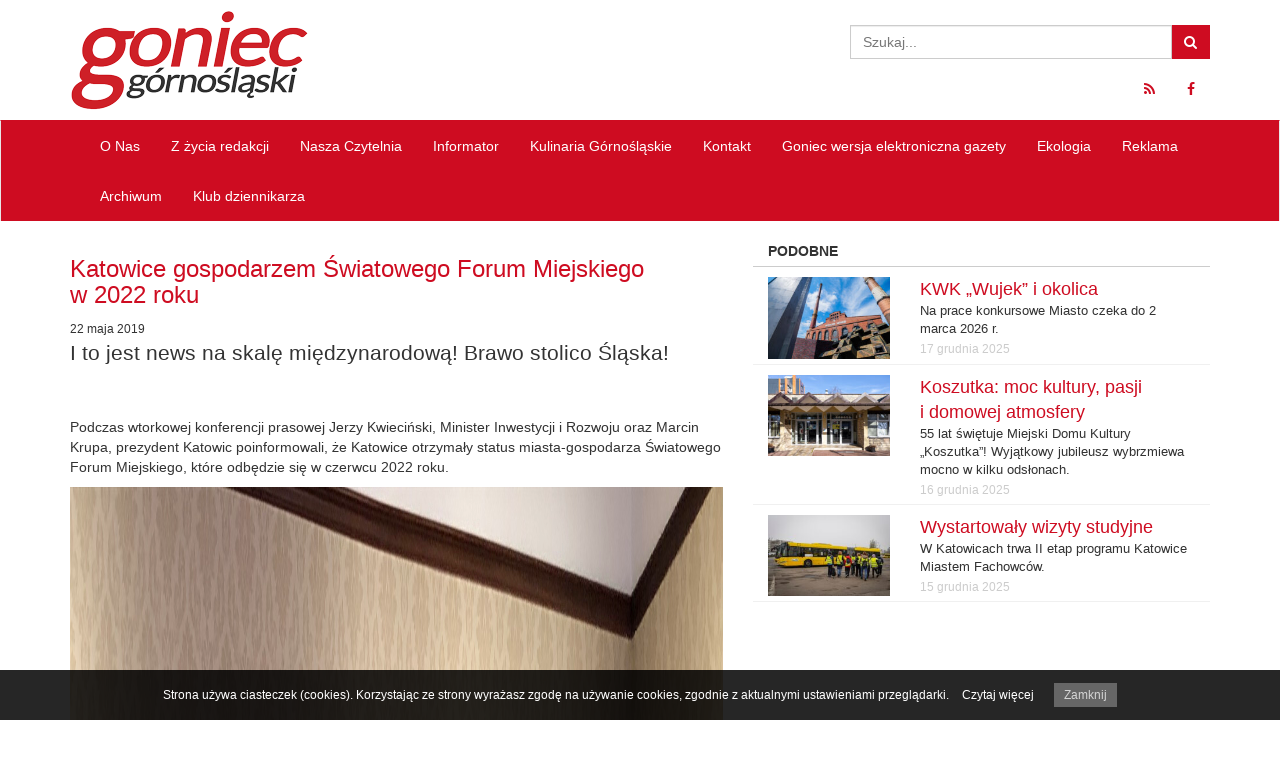

--- FILE ---
content_type: text/html; charset=UTF-8
request_url: https://goniec-gornoslaski.pl/katowice-gospodarzem-swiatowego-forum-miejskiego-w-2022-roku/
body_size: 75426
content:
<!doctype html>
<!--[if IE 7]>
<html class="ie ie7" lang="pl-PL">
<![endif]-->
<!--[if IE 8]>
<html class="ie ie8" lang="pl-PL">
<![endif]-->
<!--[if !(IE 7) | !(IE 8)  ]><!-->
<html lang="pl-PL">
<!--<![endif]-->
	<head>
		<meta charset="utf-8">
		<meta http-equiv="X-UA-Compatible" content="IE=edge,chrome=1">
		<title>Katowice gospodarzem Światowego Forum Miejskiego w 2022 roku | Goniec Górnośląski</title>
		<meta name="viewport" content="width=device-width, initial-scale=1.0">

        <!--[if lt IE 9]>
			<script src="https://goniec-gornoslaski.pl/wp-content/themes/goniec/lib/respond/respond.min.js"></script>
            <script src="https://goniec-gornoslaski.pl/wp-content/themes/goniec/lib/html5shiv/html5shiv.js"></script>
		<![endif]-->
		
  		<link rel="pingback" href="https://goniec-gornoslaski.pl/xmlrpc.php">

		<meta name='robots' content='max-image-preview:large' />
	<style>img:is([sizes="auto" i], [sizes^="auto," i]) { contain-intrinsic-size: 3000px 1500px }</style>
			<!-- This site uses the Google Analytics by MonsterInsights plugin v9.11.0 - Using Analytics tracking - https://www.monsterinsights.com/ -->
							<script src="//www.googletagmanager.com/gtag/js?id=G-3WCEY0ZZQN"  data-cfasync="false" data-wpfc-render="false" type="text/javascript" async></script>
			<script data-cfasync="false" data-wpfc-render="false" type="text/javascript">
				var mi_version = '9.11.0';
				var mi_track_user = true;
				var mi_no_track_reason = '';
								var MonsterInsightsDefaultLocations = {"page_location":"https:\/\/goniec-gornoslaski.pl\/katowice-gospodarzem-swiatowego-forum-miejskiego-w-2022-roku\/"};
								if ( typeof MonsterInsightsPrivacyGuardFilter === 'function' ) {
					var MonsterInsightsLocations = (typeof MonsterInsightsExcludeQuery === 'object') ? MonsterInsightsPrivacyGuardFilter( MonsterInsightsExcludeQuery ) : MonsterInsightsPrivacyGuardFilter( MonsterInsightsDefaultLocations );
				} else {
					var MonsterInsightsLocations = (typeof MonsterInsightsExcludeQuery === 'object') ? MonsterInsightsExcludeQuery : MonsterInsightsDefaultLocations;
				}

								var disableStrs = [
										'ga-disable-G-3WCEY0ZZQN',
									];

				/* Function to detect opted out users */
				function __gtagTrackerIsOptedOut() {
					for (var index = 0; index < disableStrs.length; index++) {
						if (document.cookie.indexOf(disableStrs[index] + '=true') > -1) {
							return true;
						}
					}

					return false;
				}

				/* Disable tracking if the opt-out cookie exists. */
				if (__gtagTrackerIsOptedOut()) {
					for (var index = 0; index < disableStrs.length; index++) {
						window[disableStrs[index]] = true;
					}
				}

				/* Opt-out function */
				function __gtagTrackerOptout() {
					for (var index = 0; index < disableStrs.length; index++) {
						document.cookie = disableStrs[index] + '=true; expires=Thu, 31 Dec 2099 23:59:59 UTC; path=/';
						window[disableStrs[index]] = true;
					}
				}

				if ('undefined' === typeof gaOptout) {
					function gaOptout() {
						__gtagTrackerOptout();
					}
				}
								window.dataLayer = window.dataLayer || [];

				window.MonsterInsightsDualTracker = {
					helpers: {},
					trackers: {},
				};
				if (mi_track_user) {
					function __gtagDataLayer() {
						dataLayer.push(arguments);
					}

					function __gtagTracker(type, name, parameters) {
						if (!parameters) {
							parameters = {};
						}

						if (parameters.send_to) {
							__gtagDataLayer.apply(null, arguments);
							return;
						}

						if (type === 'event') {
														parameters.send_to = monsterinsights_frontend.v4_id;
							var hookName = name;
							if (typeof parameters['event_category'] !== 'undefined') {
								hookName = parameters['event_category'] + ':' + name;
							}

							if (typeof MonsterInsightsDualTracker.trackers[hookName] !== 'undefined') {
								MonsterInsightsDualTracker.trackers[hookName](parameters);
							} else {
								__gtagDataLayer('event', name, parameters);
							}
							
						} else {
							__gtagDataLayer.apply(null, arguments);
						}
					}

					__gtagTracker('js', new Date());
					__gtagTracker('set', {
						'developer_id.dZGIzZG': true,
											});
					if ( MonsterInsightsLocations.page_location ) {
						__gtagTracker('set', MonsterInsightsLocations);
					}
										__gtagTracker('config', 'G-3WCEY0ZZQN', {"forceSSL":"true"} );
										window.gtag = __gtagTracker;										(function () {
						/* https://developers.google.com/analytics/devguides/collection/analyticsjs/ */
						/* ga and __gaTracker compatibility shim. */
						var noopfn = function () {
							return null;
						};
						var newtracker = function () {
							return new Tracker();
						};
						var Tracker = function () {
							return null;
						};
						var p = Tracker.prototype;
						p.get = noopfn;
						p.set = noopfn;
						p.send = function () {
							var args = Array.prototype.slice.call(arguments);
							args.unshift('send');
							__gaTracker.apply(null, args);
						};
						var __gaTracker = function () {
							var len = arguments.length;
							if (len === 0) {
								return;
							}
							var f = arguments[len - 1];
							if (typeof f !== 'object' || f === null || typeof f.hitCallback !== 'function') {
								if ('send' === arguments[0]) {
									var hitConverted, hitObject = false, action;
									if ('event' === arguments[1]) {
										if ('undefined' !== typeof arguments[3]) {
											hitObject = {
												'eventAction': arguments[3],
												'eventCategory': arguments[2],
												'eventLabel': arguments[4],
												'value': arguments[5] ? arguments[5] : 1,
											}
										}
									}
									if ('pageview' === arguments[1]) {
										if ('undefined' !== typeof arguments[2]) {
											hitObject = {
												'eventAction': 'page_view',
												'page_path': arguments[2],
											}
										}
									}
									if (typeof arguments[2] === 'object') {
										hitObject = arguments[2];
									}
									if (typeof arguments[5] === 'object') {
										Object.assign(hitObject, arguments[5]);
									}
									if ('undefined' !== typeof arguments[1].hitType) {
										hitObject = arguments[1];
										if ('pageview' === hitObject.hitType) {
											hitObject.eventAction = 'page_view';
										}
									}
									if (hitObject) {
										action = 'timing' === arguments[1].hitType ? 'timing_complete' : hitObject.eventAction;
										hitConverted = mapArgs(hitObject);
										__gtagTracker('event', action, hitConverted);
									}
								}
								return;
							}

							function mapArgs(args) {
								var arg, hit = {};
								var gaMap = {
									'eventCategory': 'event_category',
									'eventAction': 'event_action',
									'eventLabel': 'event_label',
									'eventValue': 'event_value',
									'nonInteraction': 'non_interaction',
									'timingCategory': 'event_category',
									'timingVar': 'name',
									'timingValue': 'value',
									'timingLabel': 'event_label',
									'page': 'page_path',
									'location': 'page_location',
									'title': 'page_title',
									'referrer' : 'page_referrer',
								};
								for (arg in args) {
																		if (!(!args.hasOwnProperty(arg) || !gaMap.hasOwnProperty(arg))) {
										hit[gaMap[arg]] = args[arg];
									} else {
										hit[arg] = args[arg];
									}
								}
								return hit;
							}

							try {
								f.hitCallback();
							} catch (ex) {
							}
						};
						__gaTracker.create = newtracker;
						__gaTracker.getByName = newtracker;
						__gaTracker.getAll = function () {
							return [];
						};
						__gaTracker.remove = noopfn;
						__gaTracker.loaded = true;
						window['__gaTracker'] = __gaTracker;
					})();
									} else {
										console.log("");
					(function () {
						function __gtagTracker() {
							return null;
						}

						window['__gtagTracker'] = __gtagTracker;
						window['gtag'] = __gtagTracker;
					})();
									}
			</script>
							<!-- / Google Analytics by MonsterInsights -->
		<script type="text/javascript">
/* <![CDATA[ */
window._wpemojiSettings = {"baseUrl":"https:\/\/s.w.org\/images\/core\/emoji\/16.0.1\/72x72\/","ext":".png","svgUrl":"https:\/\/s.w.org\/images\/core\/emoji\/16.0.1\/svg\/","svgExt":".svg","source":{"concatemoji":"https:\/\/goniec-gornoslaski.pl\/wp-includes\/js\/wp-emoji-release.min.js?ver=6.8.3"}};
/*! This file is auto-generated */
!function(s,n){var o,i,e;function c(e){try{var t={supportTests:e,timestamp:(new Date).valueOf()};sessionStorage.setItem(o,JSON.stringify(t))}catch(e){}}function p(e,t,n){e.clearRect(0,0,e.canvas.width,e.canvas.height),e.fillText(t,0,0);var t=new Uint32Array(e.getImageData(0,0,e.canvas.width,e.canvas.height).data),a=(e.clearRect(0,0,e.canvas.width,e.canvas.height),e.fillText(n,0,0),new Uint32Array(e.getImageData(0,0,e.canvas.width,e.canvas.height).data));return t.every(function(e,t){return e===a[t]})}function u(e,t){e.clearRect(0,0,e.canvas.width,e.canvas.height),e.fillText(t,0,0);for(var n=e.getImageData(16,16,1,1),a=0;a<n.data.length;a++)if(0!==n.data[a])return!1;return!0}function f(e,t,n,a){switch(t){case"flag":return n(e,"\ud83c\udff3\ufe0f\u200d\u26a7\ufe0f","\ud83c\udff3\ufe0f\u200b\u26a7\ufe0f")?!1:!n(e,"\ud83c\udde8\ud83c\uddf6","\ud83c\udde8\u200b\ud83c\uddf6")&&!n(e,"\ud83c\udff4\udb40\udc67\udb40\udc62\udb40\udc65\udb40\udc6e\udb40\udc67\udb40\udc7f","\ud83c\udff4\u200b\udb40\udc67\u200b\udb40\udc62\u200b\udb40\udc65\u200b\udb40\udc6e\u200b\udb40\udc67\u200b\udb40\udc7f");case"emoji":return!a(e,"\ud83e\udedf")}return!1}function g(e,t,n,a){var r="undefined"!=typeof WorkerGlobalScope&&self instanceof WorkerGlobalScope?new OffscreenCanvas(300,150):s.createElement("canvas"),o=r.getContext("2d",{willReadFrequently:!0}),i=(o.textBaseline="top",o.font="600 32px Arial",{});return e.forEach(function(e){i[e]=t(o,e,n,a)}),i}function t(e){var t=s.createElement("script");t.src=e,t.defer=!0,s.head.appendChild(t)}"undefined"!=typeof Promise&&(o="wpEmojiSettingsSupports",i=["flag","emoji"],n.supports={everything:!0,everythingExceptFlag:!0},e=new Promise(function(e){s.addEventListener("DOMContentLoaded",e,{once:!0})}),new Promise(function(t){var n=function(){try{var e=JSON.parse(sessionStorage.getItem(o));if("object"==typeof e&&"number"==typeof e.timestamp&&(new Date).valueOf()<e.timestamp+604800&&"object"==typeof e.supportTests)return e.supportTests}catch(e){}return null}();if(!n){if("undefined"!=typeof Worker&&"undefined"!=typeof OffscreenCanvas&&"undefined"!=typeof URL&&URL.createObjectURL&&"undefined"!=typeof Blob)try{var e="postMessage("+g.toString()+"("+[JSON.stringify(i),f.toString(),p.toString(),u.toString()].join(",")+"));",a=new Blob([e],{type:"text/javascript"}),r=new Worker(URL.createObjectURL(a),{name:"wpTestEmojiSupports"});return void(r.onmessage=function(e){c(n=e.data),r.terminate(),t(n)})}catch(e){}c(n=g(i,f,p,u))}t(n)}).then(function(e){for(var t in e)n.supports[t]=e[t],n.supports.everything=n.supports.everything&&n.supports[t],"flag"!==t&&(n.supports.everythingExceptFlag=n.supports.everythingExceptFlag&&n.supports[t]);n.supports.everythingExceptFlag=n.supports.everythingExceptFlag&&!n.supports.flag,n.DOMReady=!1,n.readyCallback=function(){n.DOMReady=!0}}).then(function(){return e}).then(function(){var e;n.supports.everything||(n.readyCallback(),(e=n.source||{}).concatemoji?t(e.concatemoji):e.wpemoji&&e.twemoji&&(t(e.twemoji),t(e.wpemoji)))}))}((window,document),window._wpemojiSettings);
/* ]]> */
</script>
<style id='wp-emoji-styles-inline-css' type='text/css'>

	img.wp-smiley, img.emoji {
		display: inline !important;
		border: none !important;
		box-shadow: none !important;
		height: 1em !important;
		width: 1em !important;
		margin: 0 0.07em !important;
		vertical-align: -0.1em !important;
		background: none !important;
		padding: 0 !important;
	}
</style>
<link rel='stylesheet' id='wp-block-library-css' href='https://goniec-gornoslaski.pl/wp-includes/css/dist/block-library/style.min.css?ver=6.8.3' type='text/css' media='all' />
<style id='classic-theme-styles-inline-css' type='text/css'>
/*! This file is auto-generated */
.wp-block-button__link{color:#fff;background-color:#32373c;border-radius:9999px;box-shadow:none;text-decoration:none;padding:calc(.667em + 2px) calc(1.333em + 2px);font-size:1.125em}.wp-block-file__button{background:#32373c;color:#fff;text-decoration:none}
</style>
<style id='global-styles-inline-css' type='text/css'>
:root{--wp--preset--aspect-ratio--square: 1;--wp--preset--aspect-ratio--4-3: 4/3;--wp--preset--aspect-ratio--3-4: 3/4;--wp--preset--aspect-ratio--3-2: 3/2;--wp--preset--aspect-ratio--2-3: 2/3;--wp--preset--aspect-ratio--16-9: 16/9;--wp--preset--aspect-ratio--9-16: 9/16;--wp--preset--color--black: #000000;--wp--preset--color--cyan-bluish-gray: #abb8c3;--wp--preset--color--white: #ffffff;--wp--preset--color--pale-pink: #f78da7;--wp--preset--color--vivid-red: #cf2e2e;--wp--preset--color--luminous-vivid-orange: #ff6900;--wp--preset--color--luminous-vivid-amber: #fcb900;--wp--preset--color--light-green-cyan: #7bdcb5;--wp--preset--color--vivid-green-cyan: #00d084;--wp--preset--color--pale-cyan-blue: #8ed1fc;--wp--preset--color--vivid-cyan-blue: #0693e3;--wp--preset--color--vivid-purple: #9b51e0;--wp--preset--gradient--vivid-cyan-blue-to-vivid-purple: linear-gradient(135deg,rgba(6,147,227,1) 0%,rgb(155,81,224) 100%);--wp--preset--gradient--light-green-cyan-to-vivid-green-cyan: linear-gradient(135deg,rgb(122,220,180) 0%,rgb(0,208,130) 100%);--wp--preset--gradient--luminous-vivid-amber-to-luminous-vivid-orange: linear-gradient(135deg,rgba(252,185,0,1) 0%,rgba(255,105,0,1) 100%);--wp--preset--gradient--luminous-vivid-orange-to-vivid-red: linear-gradient(135deg,rgba(255,105,0,1) 0%,rgb(207,46,46) 100%);--wp--preset--gradient--very-light-gray-to-cyan-bluish-gray: linear-gradient(135deg,rgb(238,238,238) 0%,rgb(169,184,195) 100%);--wp--preset--gradient--cool-to-warm-spectrum: linear-gradient(135deg,rgb(74,234,220) 0%,rgb(151,120,209) 20%,rgb(207,42,186) 40%,rgb(238,44,130) 60%,rgb(251,105,98) 80%,rgb(254,248,76) 100%);--wp--preset--gradient--blush-light-purple: linear-gradient(135deg,rgb(255,206,236) 0%,rgb(152,150,240) 100%);--wp--preset--gradient--blush-bordeaux: linear-gradient(135deg,rgb(254,205,165) 0%,rgb(254,45,45) 50%,rgb(107,0,62) 100%);--wp--preset--gradient--luminous-dusk: linear-gradient(135deg,rgb(255,203,112) 0%,rgb(199,81,192) 50%,rgb(65,88,208) 100%);--wp--preset--gradient--pale-ocean: linear-gradient(135deg,rgb(255,245,203) 0%,rgb(182,227,212) 50%,rgb(51,167,181) 100%);--wp--preset--gradient--electric-grass: linear-gradient(135deg,rgb(202,248,128) 0%,rgb(113,206,126) 100%);--wp--preset--gradient--midnight: linear-gradient(135deg,rgb(2,3,129) 0%,rgb(40,116,252) 100%);--wp--preset--font-size--small: 13px;--wp--preset--font-size--medium: 20px;--wp--preset--font-size--large: 36px;--wp--preset--font-size--x-large: 42px;--wp--preset--spacing--20: 0.44rem;--wp--preset--spacing--30: 0.67rem;--wp--preset--spacing--40: 1rem;--wp--preset--spacing--50: 1.5rem;--wp--preset--spacing--60: 2.25rem;--wp--preset--spacing--70: 3.38rem;--wp--preset--spacing--80: 5.06rem;--wp--preset--shadow--natural: 6px 6px 9px rgba(0, 0, 0, 0.2);--wp--preset--shadow--deep: 12px 12px 50px rgba(0, 0, 0, 0.4);--wp--preset--shadow--sharp: 6px 6px 0px rgba(0, 0, 0, 0.2);--wp--preset--shadow--outlined: 6px 6px 0px -3px rgba(255, 255, 255, 1), 6px 6px rgba(0, 0, 0, 1);--wp--preset--shadow--crisp: 6px 6px 0px rgba(0, 0, 0, 1);}:where(.is-layout-flex){gap: 0.5em;}:where(.is-layout-grid){gap: 0.5em;}body .is-layout-flex{display: flex;}.is-layout-flex{flex-wrap: wrap;align-items: center;}.is-layout-flex > :is(*, div){margin: 0;}body .is-layout-grid{display: grid;}.is-layout-grid > :is(*, div){margin: 0;}:where(.wp-block-columns.is-layout-flex){gap: 2em;}:where(.wp-block-columns.is-layout-grid){gap: 2em;}:where(.wp-block-post-template.is-layout-flex){gap: 1.25em;}:where(.wp-block-post-template.is-layout-grid){gap: 1.25em;}.has-black-color{color: var(--wp--preset--color--black) !important;}.has-cyan-bluish-gray-color{color: var(--wp--preset--color--cyan-bluish-gray) !important;}.has-white-color{color: var(--wp--preset--color--white) !important;}.has-pale-pink-color{color: var(--wp--preset--color--pale-pink) !important;}.has-vivid-red-color{color: var(--wp--preset--color--vivid-red) !important;}.has-luminous-vivid-orange-color{color: var(--wp--preset--color--luminous-vivid-orange) !important;}.has-luminous-vivid-amber-color{color: var(--wp--preset--color--luminous-vivid-amber) !important;}.has-light-green-cyan-color{color: var(--wp--preset--color--light-green-cyan) !important;}.has-vivid-green-cyan-color{color: var(--wp--preset--color--vivid-green-cyan) !important;}.has-pale-cyan-blue-color{color: var(--wp--preset--color--pale-cyan-blue) !important;}.has-vivid-cyan-blue-color{color: var(--wp--preset--color--vivid-cyan-blue) !important;}.has-vivid-purple-color{color: var(--wp--preset--color--vivid-purple) !important;}.has-black-background-color{background-color: var(--wp--preset--color--black) !important;}.has-cyan-bluish-gray-background-color{background-color: var(--wp--preset--color--cyan-bluish-gray) !important;}.has-white-background-color{background-color: var(--wp--preset--color--white) !important;}.has-pale-pink-background-color{background-color: var(--wp--preset--color--pale-pink) !important;}.has-vivid-red-background-color{background-color: var(--wp--preset--color--vivid-red) !important;}.has-luminous-vivid-orange-background-color{background-color: var(--wp--preset--color--luminous-vivid-orange) !important;}.has-luminous-vivid-amber-background-color{background-color: var(--wp--preset--color--luminous-vivid-amber) !important;}.has-light-green-cyan-background-color{background-color: var(--wp--preset--color--light-green-cyan) !important;}.has-vivid-green-cyan-background-color{background-color: var(--wp--preset--color--vivid-green-cyan) !important;}.has-pale-cyan-blue-background-color{background-color: var(--wp--preset--color--pale-cyan-blue) !important;}.has-vivid-cyan-blue-background-color{background-color: var(--wp--preset--color--vivid-cyan-blue) !important;}.has-vivid-purple-background-color{background-color: var(--wp--preset--color--vivid-purple) !important;}.has-black-border-color{border-color: var(--wp--preset--color--black) !important;}.has-cyan-bluish-gray-border-color{border-color: var(--wp--preset--color--cyan-bluish-gray) !important;}.has-white-border-color{border-color: var(--wp--preset--color--white) !important;}.has-pale-pink-border-color{border-color: var(--wp--preset--color--pale-pink) !important;}.has-vivid-red-border-color{border-color: var(--wp--preset--color--vivid-red) !important;}.has-luminous-vivid-orange-border-color{border-color: var(--wp--preset--color--luminous-vivid-orange) !important;}.has-luminous-vivid-amber-border-color{border-color: var(--wp--preset--color--luminous-vivid-amber) !important;}.has-light-green-cyan-border-color{border-color: var(--wp--preset--color--light-green-cyan) !important;}.has-vivid-green-cyan-border-color{border-color: var(--wp--preset--color--vivid-green-cyan) !important;}.has-pale-cyan-blue-border-color{border-color: var(--wp--preset--color--pale-cyan-blue) !important;}.has-vivid-cyan-blue-border-color{border-color: var(--wp--preset--color--vivid-cyan-blue) !important;}.has-vivid-purple-border-color{border-color: var(--wp--preset--color--vivid-purple) !important;}.has-vivid-cyan-blue-to-vivid-purple-gradient-background{background: var(--wp--preset--gradient--vivid-cyan-blue-to-vivid-purple) !important;}.has-light-green-cyan-to-vivid-green-cyan-gradient-background{background: var(--wp--preset--gradient--light-green-cyan-to-vivid-green-cyan) !important;}.has-luminous-vivid-amber-to-luminous-vivid-orange-gradient-background{background: var(--wp--preset--gradient--luminous-vivid-amber-to-luminous-vivid-orange) !important;}.has-luminous-vivid-orange-to-vivid-red-gradient-background{background: var(--wp--preset--gradient--luminous-vivid-orange-to-vivid-red) !important;}.has-very-light-gray-to-cyan-bluish-gray-gradient-background{background: var(--wp--preset--gradient--very-light-gray-to-cyan-bluish-gray) !important;}.has-cool-to-warm-spectrum-gradient-background{background: var(--wp--preset--gradient--cool-to-warm-spectrum) !important;}.has-blush-light-purple-gradient-background{background: var(--wp--preset--gradient--blush-light-purple) !important;}.has-blush-bordeaux-gradient-background{background: var(--wp--preset--gradient--blush-bordeaux) !important;}.has-luminous-dusk-gradient-background{background: var(--wp--preset--gradient--luminous-dusk) !important;}.has-pale-ocean-gradient-background{background: var(--wp--preset--gradient--pale-ocean) !important;}.has-electric-grass-gradient-background{background: var(--wp--preset--gradient--electric-grass) !important;}.has-midnight-gradient-background{background: var(--wp--preset--gradient--midnight) !important;}.has-small-font-size{font-size: var(--wp--preset--font-size--small) !important;}.has-medium-font-size{font-size: var(--wp--preset--font-size--medium) !important;}.has-large-font-size{font-size: var(--wp--preset--font-size--large) !important;}.has-x-large-font-size{font-size: var(--wp--preset--font-size--x-large) !important;}
:where(.wp-block-post-template.is-layout-flex){gap: 1.25em;}:where(.wp-block-post-template.is-layout-grid){gap: 1.25em;}
:where(.wp-block-columns.is-layout-flex){gap: 2em;}:where(.wp-block-columns.is-layout-grid){gap: 2em;}
:root :where(.wp-block-pullquote){font-size: 1.5em;line-height: 1.6;}
</style>
<link rel='stylesheet' id='bootstrap-css' href='https://goniec-gornoslaski.pl/wp-content/themes/goniec/lib/bootstrap/css/bootstrap.min.css?ver=3.2.0' type='text/css' media='all' />
<link rel='stylesheet' id='fontawesome-css' href='https://goniec-gornoslaski.pl/wp-content/themes/goniec/lib/font-awesome/css/font-awesome.min.css?ver=4.1.0' type='text/css' media='all' />
<link rel='stylesheet' id='colorbox-css' href='https://goniec-gornoslaski.pl/wp-content/themes/goniec/lib/colorbox/colorbox.css?ver=1.5.10' type='text/css' media='all' />
<link rel='stylesheet' id='theme-style-css' href='https://goniec-gornoslaski.pl/wp-content/themes/goniec/style.css?ver=1.0' type='text/css' media='all' />
<script type="text/javascript" src="https://goniec-gornoslaski.pl/wp-content/plugins/google-analytics-for-wordpress/assets/js/frontend-gtag.min.js?ver=9.11.0" id="monsterinsights-frontend-script-js" async="async" data-wp-strategy="async"></script>
<script data-cfasync="false" data-wpfc-render="false" type="text/javascript" id='monsterinsights-frontend-script-js-extra'>/* <![CDATA[ */
var monsterinsights_frontend = {"js_events_tracking":"true","download_extensions":"doc,pdf,ppt,zip,xls,docx,pptx,xlsx","inbound_paths":"[]","home_url":"https:\/\/goniec-gornoslaski.pl","hash_tracking":"false","v4_id":"G-3WCEY0ZZQN"};/* ]]> */
</script>
<script type="text/javascript" src="https://goniec-gornoslaski.pl/wp-includes/js/jquery/jquery.min.js?ver=3.7.1" id="jquery-core-js"></script>
<script type="text/javascript" src="https://goniec-gornoslaski.pl/wp-includes/js/jquery/jquery-migrate.min.js?ver=3.4.1" id="jquery-migrate-js"></script>
<script type="text/javascript" src="https://goniec-gornoslaski.pl/wp-content/themes/goniec/lib/bootstrap/js/bootstrap.min.js?ver=3.2.0" id="bootstrap-js"></script>
<script type="text/javascript" src="https://goniec-gornoslaski.pl/wp-content/themes/goniec/lib/colorbox/jquery.colorbox-min.js?ver=1.5.10" id="colorbox-js"></script>
<script type="text/javascript" src="https://goniec-gornoslaski.pl/wp-content/themes/goniec/js/site.js?ver=1.0" id="theme-script-js"></script>
<link rel="https://api.w.org/" href="https://goniec-gornoslaski.pl/wp-json/" /><link rel="alternate" title="JSON" type="application/json" href="https://goniec-gornoslaski.pl/wp-json/wp/v2/posts/12292" /><link rel="canonical" href="https://goniec-gornoslaski.pl/katowice-gospodarzem-swiatowego-forum-miejskiego-w-2022-roku/" />
<link rel='shortlink' href='https://goniec-gornoslaski.pl/?p=12292' />
<link rel="alternate" title="oEmbed (JSON)" type="application/json+oembed" href="https://goniec-gornoslaski.pl/wp-json/oembed/1.0/embed?url=https%3A%2F%2Fgoniec-gornoslaski.pl%2Fkatowice-gospodarzem-swiatowego-forum-miejskiego-w-2022-roku%2F" />
<link rel="alternate" title="oEmbed (XML)" type="text/xml+oembed" href="https://goniec-gornoslaski.pl/wp-json/oembed/1.0/embed?url=https%3A%2F%2Fgoniec-gornoslaski.pl%2Fkatowice-gospodarzem-swiatowego-forum-miejskiego-w-2022-roku%2F&#038;format=xml" />

        <link rel="apple-touch-icon" sizes="57x57" href="https://goniec-gornoslaski.pl/wp-content/themes/goniec/favicons/apple-touch-icon-57x57.png">
        <link rel="apple-touch-icon" sizes="114x114" href="https://goniec-gornoslaski.pl/wp-content/themes/goniec/favicons/apple-touch-icon-114x114.png">
        <link rel="apple-touch-icon" sizes="72x72" href="https://goniec-gornoslaski.pl/wp-content/themes/goniec/favicons/apple-touch-icon-72x72.png">
        <link rel="apple-touch-icon" sizes="144x144" href="https://goniec-gornoslaski.pl/wp-content/themes/goniec/favicons/apple-touch-icon-144x144.png">
        <link rel="apple-touch-icon" sizes="60x60" href="https://goniec-gornoslaski.pl/wp-content/themes/goniec/favicons/apple-touch-icon-60x60.png">
        <link rel="apple-touch-icon" sizes="120x120" href="https://goniec-gornoslaski.pl/wp-content/themes/goniec/favicons/apple-touch-icon-120x120.png">
        <link rel="apple-touch-icon" sizes="76x76" href="https://goniec-gornoslaski.pl/wp-content/themes/goniec/favicons/apple-touch-icon-76x76.png">
        <link rel="apple-touch-icon" sizes="152x152" href="https://goniec-gornoslaski.pl/wp-content/themes/goniec/favicons/apple-touch-icon-152x152.png">
        <link rel="icon" type="image/png" href="https://goniec-gornoslaski.pl/wp-content/themes/goniec/favicons/favicon-196x196.png" sizes="196x196">
        <link rel="icon" type="image/png" href="https://goniec-gornoslaski.pl/wp-content/themes/goniec/favicons/favicon-160x160.png" sizes="160x160">
        <link rel="icon" type="image/png" href="https://goniec-gornoslaski.pl/wp-content/themes/goniec/favicons/favicon-96x96.png" sizes="96x96">
        <link rel="icon" type="image/png" href="https://goniec-gornoslaski.pl/wp-content/themes/goniec/favicons/favicon-16x16.png" sizes="16x16">
        <link rel="icon" type="image/png" href="https://goniec-gornoslaski.pl/wp-content/themes/goniec/favicons/favicon-32x32.png" sizes="32x32">
        <meta name="msapplication-TileColor" content="#ffffff">
        <meta name="msapplication-TileImage" content="https://goniec-gornoslaski.pl/wp-content/themes/goniec/favicons/mstile-144x144.png">
    </head>
	
	<body class="wp-singular post-template-default single single-post postid-12292 single-format-standard wp-theme-goniec">
        <header class="top">
            <div class="container">
                <div class="row">
                    <div class="col-md-4 logo">
                        <a href="/">
                            <img src="https://goniec-gornoslaski.pl/wp-content/themes/goniec/img/logo.png" />
                        </a>
                    </div>
                    <div class="col-md-4">
                                            </div>
                    <div class="col-md-4">
                        <form action="/" method="GET">
    <div class="input-group clearfix search">
        <input type="text" name="s" id="search" value="" class="form-control" placeholder="Szukaj..." />
        <span class="input-group-btn">
            <button class="btn btn-default" type="button">
                <i class="fa fa-search"></i>
            </button>
        </span>
    </div>
</form>                        <ul class="nav nav-pills pull-right hidden-xs">
                            <li class="hidden-xs">
    <a href="/feed/" target="_blank">
        <i class="fa fa-rss"></i>
    </a>
</li>
<li>
    <a href="http://facebook.com/goniecgornoslaski" target="_blank">
        <i class="fa fa-facebook"></i>
    </a>
</li>
<!--<li>
    <a href="" target="_blank">
        <i class="fa fa-twitter"></i>
    </a>
</li>
<li>
    <a href="" target="_blank">
        <i class="fa fa-google-plus"></i>
    </a>
</li>-->                        </ul>
                    </div>
                </div>
            </div>
        </header>

        <div class="navbar-container">
            <nav class="navbar navbar-default navbar-first">
                <div class="container">
                    <div class="collapse navbar-collapse">
                        <a href="" class="logo pull-left hidden-xs hidden-sm">
                            <img src="https://goniec-gornoslaski.pl/wp-content/themes/goniec/img/logo-mini.png" />
                        </a>
                        <ul id="menu-glowne-menu" class="nav navbar-nav"><li id="menu-item-29" class="dropdown menu-item menu-item-type-post_type menu-item-object-page menu-item-has-children"><a href="https://goniec-gornoslaski.pl/o-nas/">O&nbsp;Nas</a>
<ul class="dropdown-menu">
	<li id="menu-item-98" class="menu-item menu-item-type-post_type menu-item-object-page"><a href="https://goniec-gornoslaski.pl/o-nas/historia-redakcji/">Historia redakcji</a></li>
	<li id="menu-item-97" class="menu-item menu-item-type-post_type menu-item-object-page"><a href="https://goniec-gornoslaski.pl/o-nas/nasz-zespol/">Nasz zespół</a></li>
</ul>
</li>
<li id="menu-item-88" class="dropdown menu-item menu-item-type-taxonomy menu-item-object-category menu-item-has-children"><a href="https://goniec-gornoslaski.pl/kategoria/z-zycia-redakcji/">Z&nbsp;życia redakcji</a>
<ul class="dropdown-menu">
	<li id="menu-item-645" class="menu-item menu-item-type-taxonomy menu-item-object-category"><a href="https://goniec-gornoslaski.pl/kategoria/konkursy/">Konkursy</a></li>
	<li id="menu-item-646" class="menu-item menu-item-type-taxonomy menu-item-object-category"><a href="https://goniec-gornoslaski.pl/kategoria/patronaty/">Patronaty</a></li>
</ul>
</li>
<li id="menu-item-90" class="menu-item menu-item-type-taxonomy menu-item-object-category"><a href="https://goniec-gornoslaski.pl/kategoria/nasza-czytelnia/">Nasza Czytelnia</a></li>
<li id="menu-item-91" class="menu-item menu-item-type-taxonomy menu-item-object-category"><a href="https://goniec-gornoslaski.pl/kategoria/informator/">Informator</a></li>
<li id="menu-item-1326" class="menu-item menu-item-type-taxonomy menu-item-object-category"><a href="https://goniec-gornoslaski.pl/kategoria/kulinaria-gornoslaskie/">Kulinaria Górnośląskie</a></li>
<li id="menu-item-25" class="menu-item menu-item-type-post_type menu-item-object-page"><a href="https://goniec-gornoslaski.pl/kontakt/">Kontakt</a></li>
<li id="menu-item-10275" class="menu-item menu-item-type-post_type menu-item-object-page"><a title="marzec 2018" href="https://goniec-gornoslaski.pl/goniec-wersja-elektroniczna/">Goniec wersja elektroniczna gazety</a></li>
<li id="menu-item-11838" class="menu-item menu-item-type-taxonomy menu-item-object-category"><a href="https://goniec-gornoslaski.pl/kategoria/ekologia/">Ekologia</a></li>
<li id="menu-item-11858" class="menu-item menu-item-type-post_type menu-item-object-page"><a href="https://goniec-gornoslaski.pl/reklama/">Reklama</a></li>
<li id="menu-item-13345" class="menu-item menu-item-type-taxonomy menu-item-object-category"><a href="https://goniec-gornoslaski.pl/kategoria/archiwum/">Archiwum</a></li>
<li id="menu-item-16448" class="menu-item menu-item-type-taxonomy menu-item-object-category"><a href="https://goniec-gornoslaski.pl/kategoria/klub-dziennikarza/">Klub dziennikarza</a></li>
</ul>                    </div>
                </div>
                <div class="navbar-header">
                    <ul class="nav nav-pills pull-left visible-xs">
                        <li class="hidden-xs">
    <a href="/feed/" target="_blank">
        <i class="fa fa-rss"></i>
    </a>
</li>
<li>
    <a href="http://facebook.com/goniecgornoslaski" target="_blank">
        <i class="fa fa-facebook"></i>
    </a>
</li>
<!--<li>
    <a href="" target="_blank">
        <i class="fa fa-twitter"></i>
    </a>
</li>
<li>
    <a href="" target="_blank">
        <i class="fa fa-google-plus"></i>
    </a>
</li>-->                    </ul>
                    <button type="button" class="navbar-toggle" data-toggle="collapse" data-target=".navbar-first .navbar-collapse">
                        <span class="icon-bar"></span>
                        <span class="icon-bar"></span>
                        <span class="icon-bar"></span>
                    </button>
                </div>
            </nav>
                    </div>
    <div class="container">
        <div class="row">
            <section class="col-md-7 content">
                            <article id="post-12292" class="clearfix post-12292 post type-post status-publish format-standard has-post-thumbnail hentry category-wiadomosci category-wyroznione">
            <header>
                <h3><a href="https://goniec-gornoslaski.pl/katowice-gospodarzem-swiatowego-forum-miejskiego-w-2022-roku/" rel="bookmark" title="Katowice gospodarzem Światowego Forum Miejskiego w&nbsp;2022 roku">Katowice gospodarzem Światowego Forum Miejskiego w&nbsp;2022 roku</a></h3>
                <small>22 maja 2019</small>
            </header>
            <section class="post_content clearfix">
                <p class="lead">I&nbsp;to&nbsp;jest news na&nbsp;skalę międzynarodową! Brawo stolico Śląska!</p>
<p>&nbsp;</p>
<p>Podczas wtorkowej konferencji prasowej Jerzy Kwieciński, Minister Inwestycji i&nbsp;Rozwoju oraz&nbsp;Marcin Krupa, prezydent Katowic poinformowali, że&nbsp;Katowice otrzymały status miasta-gospodarza Światowego Forum Miejskiego, które odbędzie się w&nbsp;czerwcu 2022 roku.</p>
<p><a class="colorbox" href="https://goniec-gornoslaski.pl/wp-content/uploads/2019/05/IMG_2014.jpg"><img fetchpriority="high" decoding="async" width="4032" height="3024" class="aligncenter size-full wp-image-12293" src="https://goniec-gornoslaski.pl/wp-content/uploads/2019/05/IMG_2014.jpg" alt="" srcset="https://goniec-gornoslaski.pl/wp-content/uploads/2019/05/IMG_2014.jpg 4032w, https://goniec-gornoslaski.pl/wp-content/uploads/2019/05/IMG_2014-300x225.jpg 300w, https://goniec-gornoslaski.pl/wp-content/uploads/2019/05/IMG_2014-768x576.jpg 768w, https://goniec-gornoslaski.pl/wp-content/uploads/2019/05/IMG_2014-1024x768.jpg 1024w, https://goniec-gornoslaski.pl/wp-content/uploads/2019/05/IMG_2014-187x140.jpg 187w, https://goniec-gornoslaski.pl/wp-content/uploads/2019/05/IMG_2014-667x500.jpg 667w, https://goniec-gornoslaski.pl/wp-content/uploads/2019/05/IMG_2014-120x90.jpg 120w" sizes="(max-width: 4032px) 100vw, 4032px" /></a> <a class="colorbox" href="https://goniec-gornoslaski.pl/wp-content/uploads/2019/05/IMG_2051.jpg"><img decoding="async" width="4032" height="3024" class="aligncenter size-full wp-image-12294" src="https://goniec-gornoslaski.pl/wp-content/uploads/2019/05/IMG_2051.jpg" alt="" srcset="https://goniec-gornoslaski.pl/wp-content/uploads/2019/05/IMG_2051.jpg 4032w, https://goniec-gornoslaski.pl/wp-content/uploads/2019/05/IMG_2051-300x225.jpg 300w, https://goniec-gornoslaski.pl/wp-content/uploads/2019/05/IMG_2051-768x576.jpg 768w, https://goniec-gornoslaski.pl/wp-content/uploads/2019/05/IMG_2051-1024x768.jpg 1024w, https://goniec-gornoslaski.pl/wp-content/uploads/2019/05/IMG_2051-187x140.jpg 187w, https://goniec-gornoslaski.pl/wp-content/uploads/2019/05/IMG_2051-667x500.jpg 667w, https://goniec-gornoslaski.pl/wp-content/uploads/2019/05/IMG_2051-120x90.jpg 120w" sizes="(max-width: 4032px) 100vw, 4032px" /></a>&#8211; Z&nbsp;niecierpliwością oczekiwaliśmy decyzji w&nbsp;tej&nbsp;sprawie i&nbsp;spodziewaliśmy się, że&nbsp;dowiemy się o&nbsp;niej dopiero w&nbsp;przyszłym tygodniu podczas oficjalnego spotkania UN Habitat, agendy ONZ odpowiedzialnej za&nbsp;Światowe Forum Miejskie. Katowice miały bardzo silną konkurencję i&nbsp;pokonały Petersburg, Meksyk, a&nbsp;na&nbsp;samym finiszu Dortmund –&nbsp;podkreślał minister Jerzy Kwieciński. –&nbsp;Aplikując o&nbsp;możliwość organizacji Forum przedstawiliśmy dynamiczną transformację naszego kraju w&nbsp;ostatnich latach. Jako symbol tych zmian pokazaliśmy Katowice, które przeszły metamorfozę z&nbsp;ośrodka przemysłowego w&nbsp;nowoczesne miasto kultury, biznesu i&nbsp;spotkań. Dziś Katowice mają swoje miejsce na&nbsp;mapie Polski i&nbsp;świata –&nbsp;podkreślał minister Jerzy Kwieciński.</p>
<p>–&nbsp;To&nbsp;ogromne wyróżnienie nie&nbsp;tylko&nbsp;dla naszego miasta, ale&nbsp;dla całego kraju. ONZ już drugi raz doceniło potencjał i&nbsp;możliwości Katowic do&nbsp;goszczenia tak&nbsp;dużego wydarzenia, bo&nbsp;w&nbsp;grudniu zeszłego roku byliśmy gospodarzem Szczytu Klimatycznego. Warto podkreślić, ze&nbsp;to&nbsp;dwa najważniejsze globalne wydarzenia organizowane przez&nbsp;ONZ, a&nbsp;sprawne zorganizowanie Szczytu Klimatycznego bez&nbsp;wątpienia wpłynęło na&nbsp;decyzję ONZ w&nbsp;sprawie Forum Miejskiego. Ogromnym wsparciem przy realizacji tej&nbsp;inicjatywy wykazała się strona rządowa –&nbsp;a&nbsp;przede wszystkim minister Jerzy Kwieciński. Jestem przekonany, że&nbsp;bez&nbsp;wsparcia strony rządowej nie&nbsp;byłoby dzisiejszego sukcesu. To&nbsp;pokazuje, że&nbsp;współpraca na&nbsp;linii rząd –&nbsp;samorząd przynosi realne efekty dla mieszkańców –&nbsp;podkreślał Marcin Krupa, prezydent Katowic. –&nbsp;Do&nbsp;naszych największych atutów, które zrobiły wrażanie na&nbsp;delegatach ONZ podczas procesu aplikacyjnego należy przede wszystkim udana transformacja, do&nbsp;której&nbsp;doszło w&nbsp;Katowicach w&nbsp;ostatniej dekadzie. Przedstawiciele ONZ zauważyli, że&nbsp;do&nbsp;tej&nbsp;przemiany doszło przy ścisłej współpracy z&nbsp;mieszkańcami. Ucieszył mnie fakt, że&nbsp;rosnąca partycypacja mieszkańców w&nbsp;sprawy miasta, zaangażowanie katowiczan np.&nbsp;w&nbsp;budżecie obywatelskim czy&nbsp;też prężny sektor NGO i&nbsp;stymulowanie tych aktywności przez&nbsp;miasto zostało wysoko ocenione przez&nbsp;delegatów ONZ. Wysłuchaliśmy też wiele pozytywnych komentarzy o&nbsp;naszym zaangażowaniu na&nbsp;rynku mieszkaniowym –&nbsp;m.in.&nbsp;pod&nbsp;kątem realizacji programu „Mieszkaniu Plus” czy&nbsp;„Mieszkanie za&nbsp;remont”. Poruszaliśmy też kwestie m.in.&nbsp;elektromobilności i&nbsp;polityki rowerowej –&nbsp;dodał prezydent Marcin Krupa.</p>
<p>Światowe Forum Miejskie (World Urban Forum, WUF) to&nbsp;prestiżowa międzynarodowa konferencja, którą organizuje agenda ONZ ds.&nbsp;urbanizacji i&nbsp;osiedli miejskich UN-Habitat. Najbliższa edycja wydarzenia odbędzie się w&nbsp;2020&nbsp;r. w&nbsp;stolicy Zjednoczonych Emiratów Arabskich, Abu Zabi, natomiast poprzednie dwa spotkania, które zorganizowano w&nbsp;Kuala Lumpur w&nbsp;Malezji i&nbsp;w&nbsp;Quito w&nbsp;Ekwadorze, zgromadziły w&nbsp;każdym z&nbsp;tych miast ponad 20 tys. uczestników w&nbsp;każdym z&nbsp;miast. Wydarzenie trwa tydzień. –&nbsp;Światowe Forum Miejskie to&nbsp;najważniejsze globalne wydarzenie dla ludzi zajmujących się polityką miejską, transformacją i&nbsp;rozwojem miast. Będzie to&nbsp;dla nas dobra okazja do&nbsp;wymiany doświadczeń i&nbsp;pokazania naszych osiągnięć w&nbsp;tym zakresie –&nbsp;podkreślał minister Jerzy Kwieciński.</p>
<p>Zabiegi o&nbsp;przyznanie Katowicom możliwości organizacji WUF rozpoczęły się w&nbsp;zeszłym roku przy współpracy Ministerstwa Inwestycji i&nbsp;Rozwoju oraz&nbsp;Miasta Katowice. Wśród polskich miast, obok Katowic, strona rządowa rozważała także wskazanie Warszawy, Poznania lub Łodzi. W&nbsp;ramach dalszych działań minister Jerzy Kwieciński wspólnie z&nbsp;prezydentem Marcinem Krupą prezentowali w&nbsp;marcu tego roku kandydaturę Katowic w&nbsp;Kenii, a&nbsp;następnie delegaci ONZ wizytowali Katowice.</p>
<p>UM Katowice</p>
<p>Foto wyróżnione: Radosław Kazmierczak</p>            </section>
            <footer>
                                    <small class="clearfix"><strong>Kategorie:</strong> <a href="https://goniec-gornoslaski.pl/kategoria/wiadomosci/" rel="category tag">Wiadomości</a>, <a href="https://goniec-gornoslaski.pl/kategoria/wyroznione/" rel="category tag">Wyróżnione</a></small>
                                            </footer>
        </article>
        <ul class="pager">
                            <li class="previous pull-left"><a href="https://goniec-gornoslaski.pl/wielkie-swieto-zackiej-braci/" rel="prev">&laquo; Poprzedni wpis</a></li>
                                        <li class="next pull-right"><a href="https://goniec-gornoslaski.pl/chorzowska-budowlanka-po-wlosku/" rel="next">Następny wpis &raquo;</a></li>
                    </ul>
                </section>
            <aside class="col-md-5 hidden-sm hidden-xs sidebar">
                <div id="postlistsimilar_widget-2" class="panel widget_postlistsimilar_widget"><div class="panel-heading">Podobne</div><div class="panel-body"><div class="row news"><div class="col-xs-4"><a href="https://goniec-gornoslaski.pl/kwk-wujek-i-okolica/" class="news-thumbnail"><img src="https://goniec-gornoslaski.pl/wp-content/uploads/2025/12/KWK-Wujek-jest-waznym-miejscem-na-mapie-Katowic_fot.-Radoslaw-Kazmierczak-210x140.jpg" class="img-responsive wp-post-image" alt="" decoding="async" loading="lazy" srcset="https://goniec-gornoslaski.pl/wp-content/uploads/2025/12/KWK-Wujek-jest-waznym-miejscem-na-mapie-Katowic_fot.-Radoslaw-Kazmierczak-210x140.jpg 210w, https://goniec-gornoslaski.pl/wp-content/uploads/2025/12/KWK-Wujek-jest-waznym-miejscem-na-mapie-Katowic_fot.-Radoslaw-Kazmierczak-300x200.jpg 300w, https://goniec-gornoslaski.pl/wp-content/uploads/2025/12/KWK-Wujek-jest-waznym-miejscem-na-mapie-Katowic_fot.-Radoslaw-Kazmierczak-1024x682.jpg 1024w, https://goniec-gornoslaski.pl/wp-content/uploads/2025/12/KWK-Wujek-jest-waznym-miejscem-na-mapie-Katowic_fot.-Radoslaw-Kazmierczak-768x511.jpg 768w, https://goniec-gornoslaski.pl/wp-content/uploads/2025/12/KWK-Wujek-jest-waznym-miejscem-na-mapie-Katowic_fot.-Radoslaw-Kazmierczak-1536x1022.jpg 1536w, https://goniec-gornoslaski.pl/wp-content/uploads/2025/12/KWK-Wujek-jest-waznym-miejscem-na-mapie-Katowic_fot.-Radoslaw-Kazmierczak-750x500.jpg 750w, https://goniec-gornoslaski.pl/wp-content/uploads/2025/12/KWK-Wujek-jest-waznym-miejscem-na-mapie-Katowic_fot.-Radoslaw-Kazmierczak-135x90.jpg 135w, https://goniec-gornoslaski.pl/wp-content/uploads/2025/12/KWK-Wujek-jest-waznym-miejscem-na-mapie-Katowic_fot.-Radoslaw-Kazmierczak.jpg 2048w" sizes="(max-width: 210px) 100vw, 210px" /></a></div><div class="col-xs-8"><header><a href="https://goniec-gornoslaski.pl/kwk-wujek-i-okolica/">KWK „Wujek” i&nbsp;okolica</a></header><article>Na prace konkursowe Miasto czeka do 2 marca 2026 r.</article><footer><small>17 grudnia 2025</small></footer></div></div><div class="row news"><div class="col-xs-4"><a href="https://goniec-gornoslaski.pl/koszutka-moc-kultury-pasji-i-domowej-atmosfery/" class="news-thumbnail"><img src="https://goniec-gornoslaski.pl/wp-content/uploads/2025/12/Budynek-MDK-Koszutka-210x140.jpg" class="img-responsive wp-post-image" alt="" decoding="async" loading="lazy" srcset="https://goniec-gornoslaski.pl/wp-content/uploads/2025/12/Budynek-MDK-Koszutka-210x140.jpg 210w, https://goniec-gornoslaski.pl/wp-content/uploads/2025/12/Budynek-MDK-Koszutka-300x200.jpg 300w, https://goniec-gornoslaski.pl/wp-content/uploads/2025/12/Budynek-MDK-Koszutka-1024x683.jpg 1024w, https://goniec-gornoslaski.pl/wp-content/uploads/2025/12/Budynek-MDK-Koszutka-768x512.jpg 768w, https://goniec-gornoslaski.pl/wp-content/uploads/2025/12/Budynek-MDK-Koszutka-1536x1025.jpg 1536w, https://goniec-gornoslaski.pl/wp-content/uploads/2025/12/Budynek-MDK-Koszutka-2048x1366.jpg 2048w, https://goniec-gornoslaski.pl/wp-content/uploads/2025/12/Budynek-MDK-Koszutka-750x500.jpg 750w, https://goniec-gornoslaski.pl/wp-content/uploads/2025/12/Budynek-MDK-Koszutka-135x90.jpg 135w" sizes="(max-width: 210px) 100vw, 210px" /></a></div><div class="col-xs-8"><header><a href="https://goniec-gornoslaski.pl/koszutka-moc-kultury-pasji-i-domowej-atmosfery/">Koszutka: moc kultury, pasji i&nbsp;domowej atmosfery</a></header><article>55 lat świętuje Miejski Domu Kultury „Koszutka”! Wyjątkowy jubileusz wybrzmiewa mocno w kilku odsłonach.</article><footer><small>16 grudnia 2025</small></footer></div></div><div class="row news"><div class="col-xs-4"><a href="https://goniec-gornoslaski.pl/wystartowaly-wizyty-studyjne/" class="news-thumbnail"><img src="https://goniec-gornoslaski.pl/wp-content/uploads/2025/12/Katowice-Miastem-Fachowcow-wystartowaly-wizyty-studyjne-Fot.-UMK-210x140.jpg" class="img-responsive wp-post-image" alt="" decoding="async" loading="lazy" srcset="https://goniec-gornoslaski.pl/wp-content/uploads/2025/12/Katowice-Miastem-Fachowcow-wystartowaly-wizyty-studyjne-Fot.-UMK-210x140.jpg 210w, https://goniec-gornoslaski.pl/wp-content/uploads/2025/12/Katowice-Miastem-Fachowcow-wystartowaly-wizyty-studyjne-Fot.-UMK-300x200.jpg 300w, https://goniec-gornoslaski.pl/wp-content/uploads/2025/12/Katowice-Miastem-Fachowcow-wystartowaly-wizyty-studyjne-Fot.-UMK-1024x682.jpg 1024w, https://goniec-gornoslaski.pl/wp-content/uploads/2025/12/Katowice-Miastem-Fachowcow-wystartowaly-wizyty-studyjne-Fot.-UMK-768x512.jpg 768w, https://goniec-gornoslaski.pl/wp-content/uploads/2025/12/Katowice-Miastem-Fachowcow-wystartowaly-wizyty-studyjne-Fot.-UMK-1536x1024.jpg 1536w, https://goniec-gornoslaski.pl/wp-content/uploads/2025/12/Katowice-Miastem-Fachowcow-wystartowaly-wizyty-studyjne-Fot.-UMK-750x500.jpg 750w, https://goniec-gornoslaski.pl/wp-content/uploads/2025/12/Katowice-Miastem-Fachowcow-wystartowaly-wizyty-studyjne-Fot.-UMK-135x90.jpg 135w, https://goniec-gornoslaski.pl/wp-content/uploads/2025/12/Katowice-Miastem-Fachowcow-wystartowaly-wizyty-studyjne-Fot.-UMK.jpg 2000w" sizes="(max-width: 210px) 100vw, 210px" /></a></div><div class="col-xs-8"><header><a href="https://goniec-gornoslaski.pl/wystartowaly-wizyty-studyjne/">Wystartowały wizyty studyjne</a></header><article>W Katowicach trwa II etap programu Katowice Miastem Fachowców.</article><footer><small>15 grudnia 2025</small></footer></div></div></div></div>            </aside>
        </div>
    </div>
        <div class="container">
            <div class="row">
                <div class="col-xs-12">
                                    </div>
            </div>
            <div class="row">
                <div class="col-md-6">
		                    </div>
                <div class="col-md-6">
                                    </div>
            </div>
        </div>
        <footer class="bottom">
            <div class="container">
                <div class="col-sm-4 col-lg-4 text-left">
                    <div class="row">
                        <div class="col-xs-5 col-sm-4 col-md-3 col-lg-5">
                            <img src="https://goniec-gornoslaski.pl/wp-content/themes/goniec/img/logo-mini.png" class="img-responsive"/>
                        </div>
                        <div class="col-xs-7 col-sm-8 col-md-9 col-lg-7">
                            <small class="clearfix">
                                Copyright &copy; 2014
                            </small>
                            <small>
                                Wszelkie prawa zastrzeżone
                            </small>
                        </div>
                    </div>
                </div>
                <div class="col-sm-4 col-lg-5 hidden-xs">
                    <div class="carousel partners">
                        <ul>
                                                                    <li><a href="http://zpaf.katowice.pl/" target="_blank"><img src="https://goniec-gornoslaski.pl/wp-content/uploads/2024/06/ZPAF_okręg_śląski_logotyp_poziom-127x90.jpg" class="attachment-post_type_partners size-post_type_partners wp-post-image" alt="" decoding="async" loading="lazy" srcset="https://goniec-gornoslaski.pl/wp-content/uploads/2024/06/ZPAF_okręg_śląski_logotyp_poziom-127x90.jpg 127w, https://goniec-gornoslaski.pl/wp-content/uploads/2024/06/ZPAF_okręg_śląski_logotyp_poziom-300x212.jpg 300w, https://goniec-gornoslaski.pl/wp-content/uploads/2024/06/ZPAF_okręg_śląski_logotyp_poziom-768x543.jpg 768w, https://goniec-gornoslaski.pl/wp-content/uploads/2024/06/ZPAF_okręg_śląski_logotyp_poziom-1024x724.jpg 1024w, https://goniec-gornoslaski.pl/wp-content/uploads/2024/06/ZPAF_okręg_śląski_logotyp_poziom-198x140.jpg 198w, https://goniec-gornoslaski.pl/wp-content/uploads/2024/06/ZPAF_okręg_śląski_logotyp_poziom-707x500.jpg 707w" sizes="(max-width: 127px) 100vw, 127px" /></a></li>
                                                                            <li><a href="https://slaskiteatrimpresaryjny.pl" target="_blank"><img src="https://goniec-gornoslaski.pl/wp-content/uploads/2023/06/STI-logo-184x90.jpg" class="attachment-post_type_partners size-post_type_partners wp-post-image" alt="" decoding="async" loading="lazy" srcset="https://goniec-gornoslaski.pl/wp-content/uploads/2023/06/STI-logo-184x90.jpg 184w, https://goniec-gornoslaski.pl/wp-content/uploads/2023/06/STI-logo-300x147.jpg 300w, https://goniec-gornoslaski.pl/wp-content/uploads/2023/06/STI-logo-768x376.jpg 768w, https://goniec-gornoslaski.pl/wp-content/uploads/2023/06/STI-logo-1024x502.jpg 1024w, https://goniec-gornoslaski.pl/wp-content/uploads/2023/06/STI-logo-210x103.jpg 210w, https://goniec-gornoslaski.pl/wp-content/uploads/2023/06/STI-logo-750x367.jpg 750w" sizes="(max-width: 184px) 100vw, 184px" /></a></li>
                                                                            <li><a href="https://teatrczarnegotla.wordpress.com/" target="_blank"><img src="https://goniec-gornoslaski.pl/wp-content/uploads/2023/02/tct_logo-90x90.jpg" class="attachment-post_type_partners size-post_type_partners wp-post-image" alt="" decoding="async" loading="lazy" srcset="https://goniec-gornoslaski.pl/wp-content/uploads/2023/02/tct_logo-90x90.jpg 90w, https://goniec-gornoslaski.pl/wp-content/uploads/2023/02/tct_logo-150x150.jpg 150w, https://goniec-gornoslaski.pl/wp-content/uploads/2023/02/tct_logo-300x300.jpg 300w, https://goniec-gornoslaski.pl/wp-content/uploads/2023/02/tct_logo-768x768.jpg 768w, https://goniec-gornoslaski.pl/wp-content/uploads/2023/02/tct_logo-1024x1024.jpg 1024w, https://goniec-gornoslaski.pl/wp-content/uploads/2023/02/tct_logo-140x140.jpg 140w, https://goniec-gornoslaski.pl/wp-content/uploads/2023/02/tct_logo-500x500.jpg 500w" sizes="(max-width: 90px) 100vw, 90px" /></a></li>
                                                                            <li><a href="https://wowset.pl/" target="_blank"><img src="https://goniec-gornoslaski.pl/wp-content/uploads/2022/03/WOWset_logo-01-90x90.png" class="attachment-post_type_partners size-post_type_partners wp-post-image" alt="" decoding="async" loading="lazy" srcset="https://goniec-gornoslaski.pl/wp-content/uploads/2022/03/WOWset_logo-01-90x90.png 90w, https://goniec-gornoslaski.pl/wp-content/uploads/2022/03/WOWset_logo-01-150x150.png 150w, https://goniec-gornoslaski.pl/wp-content/uploads/2022/03/WOWset_logo-01-300x300.png 300w, https://goniec-gornoslaski.pl/wp-content/uploads/2022/03/WOWset_logo-01-768x768.png 768w, https://goniec-gornoslaski.pl/wp-content/uploads/2022/03/WOWset_logo-01-1024x1024.png 1024w, https://goniec-gornoslaski.pl/wp-content/uploads/2022/03/WOWset_logo-01-140x140.png 140w, https://goniec-gornoslaski.pl/wp-content/uploads/2022/03/WOWset_logo-01-500x500.png 500w, https://goniec-gornoslaski.pl/wp-content/uploads/2022/03/WOWset_logo-01.png 1228w" sizes="(max-width: 90px) 100vw, 90px" /></a></li>
                                                                            <li><a href="http://www.teatrzabrze.pl" target="_blank"><img src="https://goniec-gornoslaski.pl/wp-content/uploads/2018/04/teatr_nowy_logo_pelne-94x90.png" class="attachment-post_type_partners size-post_type_partners wp-post-image" alt="" decoding="async" loading="lazy" srcset="https://goniec-gornoslaski.pl/wp-content/uploads/2018/04/teatr_nowy_logo_pelne-94x90.png 94w, https://goniec-gornoslaski.pl/wp-content/uploads/2018/04/teatr_nowy_logo_pelne-300x289.png 300w, https://goniec-gornoslaski.pl/wp-content/uploads/2018/04/teatr_nowy_logo_pelne-145x140.png 145w, https://goniec-gornoslaski.pl/wp-content/uploads/2018/04/teatr_nowy_logo_pelne-519x500.png 519w, https://goniec-gornoslaski.pl/wp-content/uploads/2018/04/teatr_nowy_logo_pelne.png 720w" sizes="(max-width: 94px) 100vw, 94px" /></a></li>
                                                                            <li><a href="http://www.mdkkoszutka.pl" target="_blank"><img src="https://goniec-gornoslaski.pl/wp-content/uploads/2017/01/NOWE-LOGO-MDK-KOSZUTKA-KOLOR-RGB-127x90.jpg" class="attachment-post_type_partners size-post_type_partners wp-post-image" alt="" decoding="async" loading="lazy" srcset="https://goniec-gornoslaski.pl/wp-content/uploads/2017/01/NOWE-LOGO-MDK-KOSZUTKA-KOLOR-RGB-127x90.jpg 127w, https://goniec-gornoslaski.pl/wp-content/uploads/2017/01/NOWE-LOGO-MDK-KOSZUTKA-KOLOR-RGB-300x212.jpg 300w, https://goniec-gornoslaski.pl/wp-content/uploads/2017/01/NOWE-LOGO-MDK-KOSZUTKA-KOLOR-RGB-768x543.jpg 768w, https://goniec-gornoslaski.pl/wp-content/uploads/2017/01/NOWE-LOGO-MDK-KOSZUTKA-KOLOR-RGB-1024x724.jpg 1024w, https://goniec-gornoslaski.pl/wp-content/uploads/2017/01/NOWE-LOGO-MDK-KOSZUTKA-KOLOR-RGB-198x140.jpg 198w, https://goniec-gornoslaski.pl/wp-content/uploads/2017/01/NOWE-LOGO-MDK-KOSZUTKA-KOLOR-RGB-707x500.jpg 707w" sizes="(max-width: 127px) 100vw, 127px" /></a></li>
                                                                            <li><a href="http://www.ksoin.pl" target="_blank"><img src="https://goniec-gornoslaski.pl/wp-content/uploads/2016/06/KSOIN-89x90.jpg" class="attachment-post_type_partners size-post_type_partners wp-post-image" alt="" decoding="async" loading="lazy" srcset="https://goniec-gornoslaski.pl/wp-content/uploads/2016/06/KSOIN-89x90.jpg 89w, https://goniec-gornoslaski.pl/wp-content/uploads/2016/06/KSOIN-150x150.jpg 150w, https://goniec-gornoslaski.pl/wp-content/uploads/2016/06/KSOIN-297x300.jpg 297w, https://goniec-gornoslaski.pl/wp-content/uploads/2016/06/KSOIN-139x140.jpg 139w, https://goniec-gornoslaski.pl/wp-content/uploads/2016/06/KSOIN-495x500.jpg 495w, https://goniec-gornoslaski.pl/wp-content/uploads/2016/06/KSOIN.jpg 503w" sizes="(max-width: 89px) 100vw, 89px" /></a></li>
                                                                            <li><a href="http://radiotopsecret.pl" target="_blank"><img src="https://goniec-gornoslaski.pl/wp-content/uploads/2016/06/RADIO-DU┼╗E-310x90.jpg" class="attachment-post_type_partners size-post_type_partners wp-post-image" alt="" decoding="async" loading="lazy" srcset="https://goniec-gornoslaski.pl/wp-content/uploads/2016/06/RADIO-DU┼╗E-310x90.jpg 310w, https://goniec-gornoslaski.pl/wp-content/uploads/2016/06/RADIO-DU┼╗E-300x87.jpg 300w, https://goniec-gornoslaski.pl/wp-content/uploads/2016/06/RADIO-DU┼╗E-768x223.jpg 768w, https://goniec-gornoslaski.pl/wp-content/uploads/2016/06/RADIO-DU┼╗E.jpg 1024w, https://goniec-gornoslaski.pl/wp-content/uploads/2016/06/RADIO-DU┼╗E-210x61.jpg 210w, https://goniec-gornoslaski.pl/wp-content/uploads/2016/06/RADIO-DU┼╗E-750x218.jpg 750w" sizes="(max-width: 310px) 100vw, 310px" /></a></li>
                                                                            <li><a href="http://inter-nova.pl/" target="_blank"><img src="https://goniec-gornoslaski.pl/wp-content/uploads/2016/03/logo-e1458201633510-221x90.png" class="attachment-post_type_partners size-post_type_partners wp-post-image" alt="" decoding="async" loading="lazy" srcset="https://goniec-gornoslaski.pl/wp-content/uploads/2016/03/logo-e1458201633510-221x90.png 221w, https://goniec-gornoslaski.pl/wp-content/uploads/2016/03/logo-e1458201633510-300x122.png 300w, https://goniec-gornoslaski.pl/wp-content/uploads/2016/03/logo-e1458201633510-210x85.png 210w, https://goniec-gornoslaski.pl/wp-content/uploads/2016/03/logo-e1458201633510.png 374w" sizes="(max-width: 221px) 100vw, 221px" /></a></li>
                                                                            <li><a href="http://atrybutnieruchomosci.pl" target="_blank"><img src="https://goniec-gornoslaski.pl/wp-content/uploads/2016/01/Atrybut-logo-na-stronę-146x90.png" class="attachment-post_type_partners size-post_type_partners wp-post-image" alt="" decoding="async" loading="lazy" srcset="https://goniec-gornoslaski.pl/wp-content/uploads/2016/01/Atrybut-logo-na-stronę-146x90.png 146w, https://goniec-gornoslaski.pl/wp-content/uploads/2016/01/Atrybut-logo-na-stronę-300x185.png 300w, https://goniec-gornoslaski.pl/wp-content/uploads/2016/01/Atrybut-logo-na-stronę-1024x630.png 1024w, https://goniec-gornoslaski.pl/wp-content/uploads/2016/01/Atrybut-logo-na-stronę-210x129.png 210w, https://goniec-gornoslaski.pl/wp-content/uploads/2016/01/Atrybut-logo-na-stronę-750x461.png 750w, https://goniec-gornoslaski.pl/wp-content/uploads/2016/01/Atrybut-logo-na-stronę.png 2000w" sizes="(max-width: 146px) 100vw, 146px" /></a></li>
                                                                            <li><a href="http://www.facebook.com/dfkst" target="_blank"><img src="https://goniec-gornoslaski.pl/wp-content/uploads/2015/05/Dance-floor-kings-logo-fb-01-127x90.jpg" class="attachment-post_type_partners size-post_type_partners wp-post-image" alt="" decoding="async" loading="lazy" srcset="https://goniec-gornoslaski.pl/wp-content/uploads/2015/05/Dance-floor-kings-logo-fb-01-127x90.jpg 127w, https://goniec-gornoslaski.pl/wp-content/uploads/2015/05/Dance-floor-kings-logo-fb-01-300x212.jpg 300w, https://goniec-gornoslaski.pl/wp-content/uploads/2015/05/Dance-floor-kings-logo-fb-01-198x140.jpg 198w, https://goniec-gornoslaski.pl/wp-content/uploads/2015/05/Dance-floor-kings-logo-fb-01-706x500.jpg 706w, https://goniec-gornoslaski.pl/wp-content/uploads/2015/05/Dance-floor-kings-logo-fb-01.jpg 842w" sizes="(max-width: 127px) 100vw, 127px" /></a></li>
                                                                            <li><a href="http://www.muzeumslaskie.pl" target="_blank"><img src="https://goniec-gornoslaski.pl/wp-content/uploads/2015/03/MS_logo_podstawowe_PL_kolor_normal_CMYK-143x90.jpg" class="attachment-post_type_partners size-post_type_partners wp-post-image" alt="" decoding="async" loading="lazy" srcset="https://goniec-gornoslaski.pl/wp-content/uploads/2015/03/MS_logo_podstawowe_PL_kolor_normal_CMYK-143x90.jpg 143w, https://goniec-gornoslaski.pl/wp-content/uploads/2015/03/MS_logo_podstawowe_PL_kolor_normal_CMYK-300x188.jpg 300w, https://goniec-gornoslaski.pl/wp-content/uploads/2015/03/MS_logo_podstawowe_PL_kolor_normal_CMYK-210x132.jpg 210w, https://goniec-gornoslaski.pl/wp-content/uploads/2015/03/MS_logo_podstawowe_PL_kolor_normal_CMYK-750x471.jpg 750w, https://goniec-gornoslaski.pl/wp-content/uploads/2015/03/MS_logo_podstawowe_PL_kolor_normal_CMYK.jpg 890w" sizes="(max-width: 143px) 100vw, 143px" /></a></li>
                                                                            <li><a href="http://www.malgorzatasalamon.com." target="_blank"><img src="https://goniec-gornoslaski.pl/wp-content/uploads/2015/01/logonew-63x90.jpg" class="attachment-post_type_partners size-post_type_partners wp-post-image" alt="" decoding="async" loading="lazy" srcset="https://goniec-gornoslaski.pl/wp-content/uploads/2015/01/logonew-63x90.jpg 63w, https://goniec-gornoslaski.pl/wp-content/uploads/2015/01/logonew-212x300.jpg 212w, https://goniec-gornoslaski.pl/wp-content/uploads/2015/01/logonew-723x1024.jpg 723w, https://goniec-gornoslaski.pl/wp-content/uploads/2015/01/logonew-98x140.jpg 98w, https://goniec-gornoslaski.pl/wp-content/uploads/2015/01/logonew-353x500.jpg 353w" sizes="(max-width: 63px) 100vw, 63px" /></a></li>
                                                                            <li><a href="http://www.investexpo.pl" target="_blank"><img src="https://goniec-gornoslaski.pl/wp-content/uploads/2014/11/Logo_Invest_Expo-286x90.png" class="attachment-post_type_partners size-post_type_partners wp-post-image" alt="" decoding="async" loading="lazy" srcset="https://goniec-gornoslaski.pl/wp-content/uploads/2014/11/Logo_Invest_Expo-286x90.png 286w, https://goniec-gornoslaski.pl/wp-content/uploads/2014/11/Logo_Invest_Expo-300x94.png 300w, https://goniec-gornoslaski.pl/wp-content/uploads/2014/11/Logo_Invest_Expo-1024x321.png 1024w, https://goniec-gornoslaski.pl/wp-content/uploads/2014/11/Logo_Invest_Expo-210x65.png 210w, https://goniec-gornoslaski.pl/wp-content/uploads/2014/11/Logo_Invest_Expo-750x235.png 750w, https://goniec-gornoslaski.pl/wp-content/uploads/2014/11/Logo_Invest_Expo.png 1507w" sizes="(max-width: 286px) 100vw, 286px" /></a></li>
                                                                            <li><a href="http://www.muzeum.chorzow.pl" target="_blank"><img src="https://goniec-gornoslaski.pl/wp-content/uploads/2014/11/logo-symetryczne-79x90.jpg" class="attachment-post_type_partners size-post_type_partners wp-post-image" alt="" decoding="async" loading="lazy" srcset="https://goniec-gornoslaski.pl/wp-content/uploads/2014/11/logo-symetryczne-79x90.jpg 79w, https://goniec-gornoslaski.pl/wp-content/uploads/2014/11/logo-symetryczne-265x300.jpg 265w, https://goniec-gornoslaski.pl/wp-content/uploads/2014/11/logo-symetryczne-905x1024.jpg 905w, https://goniec-gornoslaski.pl/wp-content/uploads/2014/11/logo-symetryczne-123x140.jpg 123w, https://goniec-gornoslaski.pl/wp-content/uploads/2014/11/logo-symetryczne-442x500.jpg 442w, https://goniec-gornoslaski.pl/wp-content/uploads/2014/11/logo-symetryczne.jpg 2006w" sizes="(max-width: 79px) 100vw, 79px" /></a></li>
                                                                            <li><a href="http://www.muzeumgpe-chorzow.pl/" target="_blank"><img src="https://goniec-gornoslaski.pl/wp-content/uploads/2014/11/Logo-SKANSEN-poziom-194x90.jpg" class="attachment-post_type_partners size-post_type_partners wp-post-image" alt="" decoding="async" loading="lazy" srcset="https://goniec-gornoslaski.pl/wp-content/uploads/2014/11/Logo-SKANSEN-poziom-194x90.jpg 194w, https://goniec-gornoslaski.pl/wp-content/uploads/2014/11/Logo-SKANSEN-poziom-300x138.jpg 300w, https://goniec-gornoslaski.pl/wp-content/uploads/2014/11/Logo-SKANSEN-poziom-210x97.jpg 210w, https://goniec-gornoslaski.pl/wp-content/uploads/2014/11/Logo-SKANSEN-poziom.jpg 715w" sizes="(max-width: 194px) 100vw, 194px" /></a></li>
                                                                            <li><a href="http://www.shipcenter.pl/" target="_blank"><img src="https://goniec-gornoslaski.pl/wp-content/uploads/2014/11/LogoA3JPG-428x90.jpg" class="attachment-post_type_partners size-post_type_partners wp-post-image" alt="" decoding="async" loading="lazy" srcset="https://goniec-gornoslaski.pl/wp-content/uploads/2014/11/LogoA3JPG-428x90.jpg 428w, https://goniec-gornoslaski.pl/wp-content/uploads/2014/11/LogoA3JPG-300x63.jpg 300w, https://goniec-gornoslaski.pl/wp-content/uploads/2014/11/LogoA3JPG-1024x215.jpg 1024w, https://goniec-gornoslaski.pl/wp-content/uploads/2014/11/LogoA3JPG-210x44.jpg 210w, https://goniec-gornoslaski.pl/wp-content/uploads/2014/11/LogoA3JPG-750x157.jpg 750w" sizes="(max-width: 428px) 100vw, 428px" /></a></li>
                                                                            <li><a href="http://www.burdaksiazki.pl/" target="_blank"><img src="https://goniec-gornoslaski.pl/wp-content/uploads/2014/09/burda-74x90.jpg" class="attachment-post_type_partners size-post_type_partners wp-post-image" alt="" decoding="async" loading="lazy" srcset="https://goniec-gornoslaski.pl/wp-content/uploads/2014/09/burda-74x90.jpg 74w, https://goniec-gornoslaski.pl/wp-content/uploads/2014/09/burda-115x140.jpg 115w, https://goniec-gornoslaski.pl/wp-content/uploads/2014/09/burda.jpg 204w" sizes="(max-width: 74px) 100vw, 74px" /></a></li>
                                                                            <li><a href="http://www.wsqn.pl" target="_blank"><img src="https://goniec-gornoslaski.pl/wp-content/uploads/2014/08/wydawnictwo-Sine-Qua-Non-129x90.jpg" class="attachment-post_type_partners size-post_type_partners wp-post-image" alt="" decoding="async" loading="lazy" srcset="https://goniec-gornoslaski.pl/wp-content/uploads/2014/08/wydawnictwo-Sine-Qua-Non-129x90.jpg 129w, https://goniec-gornoslaski.pl/wp-content/uploads/2014/08/wydawnictwo-Sine-Qua-Non-300x209.jpg 300w, https://goniec-gornoslaski.pl/wp-content/uploads/2014/08/wydawnictwo-Sine-Qua-Non-200x140.jpg 200w, https://goniec-gornoslaski.pl/wp-content/uploads/2014/08/wydawnictwo-Sine-Qua-Non.jpg 320w" sizes="(max-width: 129px) 100vw, 129px" /></a></li>
                                                                            <li><a href="http://www.zysk.com.pl/" target="_blank"><img src="https://goniec-gornoslaski.pl/wp-content/uploads/2014/08/zysk-i-s-ka-wydawnictwo-244x90.jpg" class="attachment-post_type_partners size-post_type_partners wp-post-image" alt="" decoding="async" loading="lazy" srcset="https://goniec-gornoslaski.pl/wp-content/uploads/2014/08/zysk-i-s-ka-wydawnictwo-244x90.jpg 244w, https://goniec-gornoslaski.pl/wp-content/uploads/2014/08/zysk-i-s-ka-wydawnictwo-300x110.jpg 300w, https://goniec-gornoslaski.pl/wp-content/uploads/2014/08/zysk-i-s-ka-wydawnictwo-210x77.jpg 210w, https://goniec-gornoslaski.pl/wp-content/uploads/2014/08/zysk-i-s-ka-wydawnictwo.jpg 369w" sizes="(max-width: 244px) 100vw, 244px" /></a></li>
                                                                            <li><a href="http://mdkbatory.pl/" target="_blank"><img src="https://goniec-gornoslaski.pl/wp-content/uploads/2014/08/nowe_MDK-71x90.jpg" class="attachment-post_type_partners size-post_type_partners wp-post-image" alt="" decoding="async" loading="lazy" srcset="https://goniec-gornoslaski.pl/wp-content/uploads/2014/08/nowe_MDK-71x90.jpg 71w, https://goniec-gornoslaski.pl/wp-content/uploads/2014/08/nowe_MDK-237x300.jpg 237w, https://goniec-gornoslaski.pl/wp-content/uploads/2014/08/nowe_MDK-810x1024.jpg 810w, https://goniec-gornoslaski.pl/wp-content/uploads/2014/08/nowe_MDK-110x140.jpg 110w, https://goniec-gornoslaski.pl/wp-content/uploads/2014/08/nowe_MDK-395x500.jpg 395w, https://goniec-gornoslaski.pl/wp-content/uploads/2014/08/nowe_MDK.jpg 1481w" sizes="(max-width: 71px) 100vw, 71px" /></a></li>
                                                                            <li><a href="http://www.nck.pl/" target="_blank"><img src="https://goniec-gornoslaski.pl/wp-content/uploads/2014/08/nck_razem-154x90.jpg" class="attachment-post_type_partners size-post_type_partners wp-post-image" alt="" decoding="async" loading="lazy" srcset="https://goniec-gornoslaski.pl/wp-content/uploads/2014/08/nck_razem-154x90.jpg 154w, https://goniec-gornoslaski.pl/wp-content/uploads/2014/08/nck_razem-210x122.jpg 210w, https://goniec-gornoslaski.pl/wp-content/uploads/2014/08/nck_razem.jpg 296w" sizes="(max-width: 154px) 100vw, 154px" /></a></li>
                                                                            <li><a href="http://ewapilch.pl/" target="_blank"><img src="https://goniec-gornoslaski.pl/wp-content/uploads/2014/08/logo2-140x90.gif" class="attachment-post_type_partners size-post_type_partners wp-post-image" alt="" decoding="async" loading="lazy" srcset="https://goniec-gornoslaski.pl/wp-content/uploads/2014/08/logo2-140x90.gif 140w, https://goniec-gornoslaski.pl/wp-content/uploads/2014/08/logo2-210x134.gif 210w" sizes="(max-width: 140px) 100vw, 140px" /></a></li>
                                                                            <li><a href="http://led-byt.pl/" target="_blank"><img src="https://goniec-gornoslaski.pl/wp-content/uploads/2014/08/led-byt-333x90.jpg" class="attachment-post_type_partners size-post_type_partners wp-post-image" alt="" decoding="async" loading="lazy" srcset="https://goniec-gornoslaski.pl/wp-content/uploads/2014/08/led-byt-333x90.jpg 333w, https://goniec-gornoslaski.pl/wp-content/uploads/2014/08/led-byt-300x80.jpg 300w, https://goniec-gornoslaski.pl/wp-content/uploads/2014/08/led-byt-210x56.jpg 210w, https://goniec-gornoslaski.pl/wp-content/uploads/2014/08/led-byt-750x202.jpg 750w, https://goniec-gornoslaski.pl/wp-content/uploads/2014/08/led-byt.jpg 960w" sizes="(max-width: 333px) 100vw, 333px" /></a></li>
                                                                            <li><a href="http://wetas.pl/" target="_blank"><img src="https://goniec-gornoslaski.pl/wp-content/uploads/2014/08/GW-As-logo-101x90.jpg" class="attachment-post_type_partners size-post_type_partners wp-post-image" alt="" decoding="async" loading="lazy" srcset="https://goniec-gornoslaski.pl/wp-content/uploads/2014/08/GW-As-logo-101x90.jpg 101w, https://goniec-gornoslaski.pl/wp-content/uploads/2014/08/GW-As-logo-300x267.jpg 300w, https://goniec-gornoslaski.pl/wp-content/uploads/2014/08/GW-As-logo-1024x911.jpg 1024w, https://goniec-gornoslaski.pl/wp-content/uploads/2014/08/GW-As-logo-157x140.jpg 157w, https://goniec-gornoslaski.pl/wp-content/uploads/2014/08/GW-As-logo-561x500.jpg 561w, https://goniec-gornoslaski.pl/wp-content/uploads/2014/08/GW-As-logo.jpg 1671w" sizes="(max-width: 101px) 100vw, 101px" /></a></li>
                                                                            <li><a href="http://www.chck.pl/" target="_blank"><img src="https://goniec-gornoslaski.pl/wp-content/uploads/2014/08/chorzowskie-centrum-kultury-71x90.jpg" class="attachment-post_type_partners size-post_type_partners wp-post-image" alt="" decoding="async" loading="lazy" srcset="https://goniec-gornoslaski.pl/wp-content/uploads/2014/08/chorzowskie-centrum-kultury-71x90.jpg 71w, https://goniec-gornoslaski.pl/wp-content/uploads/2014/08/chorzowskie-centrum-kultury-237x300.jpg 237w, https://goniec-gornoslaski.pl/wp-content/uploads/2014/08/chorzowskie-centrum-kultury-110x140.jpg 110w, https://goniec-gornoslaski.pl/wp-content/uploads/2014/08/chorzowskie-centrum-kultury-396x500.jpg 396w, https://goniec-gornoslaski.pl/wp-content/uploads/2014/08/chorzowskie-centrum-kultury.jpg 465w" sizes="(max-width: 71px) 100vw, 71px" /></a></li>
                                                                            <li><a href="http://www.proszynski.pl/" target="_blank"><img src="https://goniec-gornoslaski.pl/wp-content/uploads/2014/08/21175203-772x90.jpg" class="attachment-post_type_partners size-post_type_partners wp-post-image" alt="" decoding="async" loading="lazy" srcset="https://goniec-gornoslaski.pl/wp-content/uploads/2014/08/21175203-772x90.jpg 772w, https://goniec-gornoslaski.pl/wp-content/uploads/2014/08/21175203-300x34.jpg 300w, https://goniec-gornoslaski.pl/wp-content/uploads/2014/08/21175203-1024x119.jpg 1024w, https://goniec-gornoslaski.pl/wp-content/uploads/2014/08/21175203-210x24.jpg 210w, https://goniec-gornoslaski.pl/wp-content/uploads/2014/08/21175203-750x87.jpg 750w" sizes="(max-width: 772px) 100vw, 772px" /></a></li>
                                                            </ul>
                    </div>
                </div>
                <div class="col-sm-4 col-lg-3 text-right">
                    <img src="https://goniec-gornoslaski.pl/wp-content/themes/goniec/img/innowacyjna-gospodarka.png" class="img-responsive pull-right clearfix"/>
                    <div class="center-block text-center"><small class="center-block"><a href="http://www.efs.gov.pl" target="_blank">www.efs.gov.pl</a></small></div>
                </div>
                <div class="policy pull-right">
                    <a href="/polityka-prywatnosci">Polityka prywatności</a>
                </div>
            </div>
        </footer>
        <div id="cookie">
            <script type="text/javascript">
                var cookieShow = function() {
                    jQuery("#cookie").fadeIn();
                    return false;
                }
                var cookieConfirm = function() {
                    var expires = new Date()
                    expires.setMonth(expires.getMonth()+6);
                    document.cookie="cookieConfirm=true;path=/;expires="+expires.toGMTString();
                    jQuery("#cookie").fadeOut();
                    return false;
                }
                var cookieConfirmShow = true;
                var toCookie = document.cookie.split("; ");
                for (var i=0; i < toCookie.length; i++) {
                    if (toCookie[i].split("=")[0] == 'cookieConfirm' && toCookie[i].split("=")[0]) {
                        cookieConfirmShow = false;
                    }
                }
                if (cookieConfirmShow == true) {
                    cookieShow();
                }
            </script>
            Strona używa ciasteczek (cookies). Korzystając ze strony wyrażasz zgodę na używanie cookies, zgodnie z aktualnymi ustawieniami przeglądarki. <a href="/polityka-prywatnosci">Czytaj więcej</a><a href="" class="cookie-close" onclick="return cookieConfirm()">Zamknij</a>
        </div>
        <script type="speculationrules">
{"prefetch":[{"source":"document","where":{"and":[{"href_matches":"\/*"},{"not":{"href_matches":["\/wp-*.php","\/wp-admin\/*","\/wp-content\/uploads\/*","\/wp-content\/*","\/wp-content\/plugins\/*","\/wp-content\/themes\/goniec\/*","\/*\\?(.+)"]}},{"not":{"selector_matches":"a[rel~=\"nofollow\"]"}},{"not":{"selector_matches":".no-prefetch, .no-prefetch a"}}]},"eagerness":"conservative"}]}
</script>
		<!-- Kod tagu remarketingowego Google -->
		<!--------------------------------------------------
		Tagi remarketingowe nie mogą być wiązane z informacjami umożliwiającymi identyfikację osób ani umieszczane na stronach o tematyce należącej do kategorii kontrowersyjnych. Więcej informacji oraz instrukcje konfiguracji tagu znajdziesz tutaj: http://google.com/ads/remarketingsetup
		--------------------------------------------------->
		<script type="text/javascript">
		/* <![CDATA[ */
		var google_conversion_id = 961583651;
		var google_custom_params = window.google_tag_params;
		var google_remarketing_only = true;
		/* ]]> */
		</script>
		<script type="text/javascript" src="//www.googleadservices.com/pagead/conversion.js">
		</script>
		<noscript>
		<div style="display:inline;">
		<img height="1" width="1" style="border-style:none;" alt="" src="//googleads.g.doubleclick.net/pagead/viewthroughconversion/961583651/?value=0&amp;guid=ON&amp;script=0"/>
		</div>
		</noscript>
    </body>
</html>
<!--
Performance optimized by W3 Total Cache. Learn more: https://www.boldgrid.com/w3-total-cache/


Served from: goniec-gornoslaski.pl @ 2025-12-19 14:06:15 by W3 Total Cache
-->

--- FILE ---
content_type: text/css
request_url: https://goniec-gornoslaski.pl/wp-content/themes/goniec/style.css?ver=1.0
body_size: 16836
content:
/*
Theme Name: Goniec Górnośląski
Author: SimpleDesign.pl (Damian Czepierga)
Author URI: http://simpledesign.pl/
Version: 1.0
*/
* {
  -webkit-border-radius: 0 !important;
  -webkit-background-clip: padding-box !important;
  -moz-border-radius: 0 !important;
  -moz-background-clip: padding !important;
  border-radius: 0 !important;
  background-clip: padding-box !important;
}
html {
  height: 100%;
}
body {
  color: #333333;
  min-height: 100%;
  position: relative;
  padding-bottom: 150px;
}
a {
  color: #ce0c21;
  outline: 0 !important;
}
a:hover {
  color: #ce0c21;
}
img {
  max-width: 100%;
}
.btn,
.form-control {
  -webkit-transition: all 0.2s linear;
  -moz-transition: all 0.2s linear;
  -o-transition: all 0.2s linear;
  transition: all 0.2s linear;
}
.btn:focus,
.form-control:focus {
  border-color: #888888 !important;
  outline: 0 !important;
  -webkit-box-shadow: none !important;
  -moz-box-shadow: none !important;
  box-shadow: none !important;
  -webkit-transition: all 0.2s linear;
  -moz-transition: all 0.2s linear;
  -o-transition: all 0.2s linear;
  transition: all 0.2s linear;
}
.thumbnail {
  border: 0 !important;
}
.thumbnail img {
  -webkit-transition: all 0.2s linear;
  -moz-transition: all 0.2s linear;
  -o-transition: all 0.2s linear;
  transition: all 0.2s linear;
}
.thumbnail img:hover {
  -webkit-transform: scale(1.05) rotate(2deg);
  -moz-transform: scale(1.05) rotate(2deg);
  -o-transform: scale(1.05) rotate(2deg);
  -ms-transform: scale(1.05) rotate(2deg);
  transform: scale(1.05) rotate(2deg);
  -webkit-transition: all 0.2s linear;
  -moz-transition: all 0.2s linear;
  -o-transition: all 0.2s linear;
  transition: all 0.2s linear;
}
ul.pager li,
ul.pager a {
  border: 0;
  background: transparent !important;
}
ul.pager a:hover {
  text-decoration: underline;
}
.panel {
  border: 0;
  -webkit-box-shadow: none;
  -moz-box-shadow: none;
  box-shadow: none;
}
.panel .panel-heading {
  font-weight: bold;
  border-bottom: 1px solid #cccccc;
  text-transform: uppercase;
  padding: 5px 15px;
}
.panel .panel-heading a {
  color: #333333;
}
.panel .panel-heading a:hover {
  color: #ce0c21;
  text-decoration: none;
}
.panel .panel-body {
  padding: 5px 15px;
}
.panel .panel-body .news {
  border-bottom: 1px solid #f0f0f0;
  padding-top: 5px;
  padding-bottom: 5px;
  margin-bottom: 5px;
}
.panel .panel-body .news.no-items {
  text-align: center;
  font-style: italic;
  border: 0;
  color: #cccccc;
}
.panel .panel-body .news .news-thumbnail {
  display: block;
  overflow: hidden;
}
.panel .panel-body .news .news-thumbnail img {
  width: 100%;
  -webkit-transition: all 0.2s linear;
  -moz-transition: all 0.2s linear;
  -o-transition: all 0.2s linear;
  transition: all 0.2s linear;
}
.panel .panel-body .news .news-thumbnail img:hover {
  -webkit-transform: scale(1.2);
  -moz-transform: scale(1.2);
  -o-transform: scale(1.2);
  -ms-transform: scale(1.2);
  transform: scale(1.2);
  -webkit-transition: all 0.2s linear;
  -moz-transition: all 0.2s linear;
  -o-transition: all 0.2s linear;
  transition: all 0.2s linear;
}
.panel .panel-body .news header {
  font-size: 18px;
}
.panel .panel-body .news article {
  font-size: 13px;
}
.panel .panel-body .news footer {
  color: #cccccc;
}
.news-slideshow {
  display: block;
  width: 100%;
  position: relative;
  margin-bottom: 20px;
}
.news-slideshow .nav {
  position: absolute;
  top: 0;
  right: 0;
  padding: 5px;
  background: transparent;
}
.news-slideshow .nav .btn {
  padding: 2px 8px;
  background: #f0f0f0;
  zoom: 1;
  filter: alpha(opacity=70);
  -webkit-opacity: 0.7;
  -moz-opacity: 0.7;
  opacity: 0.7;
  -webkit-transition: all 0.2s linear;
  -moz-transition: all 0.2s linear;
  -o-transition: all 0.2s linear;
  transition: all 0.2s linear;
}
.news-slideshow .nav .btn:hover {
  zoom: 1;
  filter: alpha(opacity=90);
  -webkit-opacity: 0.9;
  -moz-opacity: 0.9;
  opacity: 0.9;
  color: #ce0c21;
  -webkit-transition: all 0.2s linear;
  -moz-transition: all 0.2s linear;
  -o-transition: all 0.2s linear;
  transition: all 0.2s linear;
}
.news-slideshow .inner {
  width: 100%;
  height: 0;
  padding-bottom: 66.67%;
  overflow: hidden;
  position: relative;
}
.news-slideshow .inner > ul {
  list-style: none;
  overflow: hidden;
  padding: 0;
  margin: 0;
  position: absolute;
  top: 0;
  left: 0;
  height: 100%;
  -webkit-transition: all 0.2s linear;
  -moz-transition: all 0.2s linear;
  -o-transition: all 0.2s linear;
  transition: all 0.2s linear;
}
.news-slideshow .inner > ul > li {
  float: left;
  position: relative;
  height: 100%;
}
.news-slideshow .inner > ul > li img {
  margin: auto;
  -webkit-transition: all 0.2s linear;
  -moz-transition: all 0.2s linear;
  -o-transition: all 0.2s linear;
  transition: all 0.2s linear;
}
.news-slideshow .inner > ul > li img:hover {
  -webkit-transform: scale(1.2);
  -moz-transform: scale(1.2);
  -o-transform: scale(1.2);
  -ms-transform: scale(1.2);
  transform: scale(1.2);
  -webkit-transition: all 0.2s linear;
  -moz-transition: all 0.2s linear;
  -o-transition: all 0.2s linear;
  transition: all 0.2s linear;
}
.news-slideshow .inner > ul > li section {
  position: absolute;
  bottom: 0;
  width: 100%;
  background: #ce0c21;
  color: #ffffff;
  padding: 10px 15px;
  zoom: 1;
  filter: alpha(opacity=85);
  -webkit-opacity: 0.85;
  -moz-opacity: 0.85;
  opacity: 0.85;
  -webkit-transition: all 0.2s linear;
  -moz-transition: all 0.2s linear;
  -o-transition: all 0.2s linear;
  transition: all 0.2s linear;
}
.news-slideshow .inner > ul > li section header a {
  color: #ffffff;
  font-size: 18px;
}
.news-slideshow .inner > ul > li section article {
  font-size: 85%;
}
.news-slideshow .inner > ul > li section:hover {
  zoom: 1;
  filter: alpha(opacity=95);
  -webkit-opacity: 0.95;
  -moz-opacity: 0.95;
  opacity: 0.95;
  -webkit-transition: all 0.2s linear;
  -moz-transition: all 0.2s linear;
  -o-transition: all 0.2s linear;
  transition: all 0.2s linear;
}
.list-pagination {
  font-size: 16px;
}
header.top {
  padding: 10px 0;
}
header.top .logo {
  text-align: center;
}
@media (min-width: 992px) {
  header.top .logo {
    text-align: left;
  }
}
header.top .logo img {
  max-height: 100px;
}
header.top .search {
  margin-top: 15px;
  margin-bottom: 10px;
}
header.top .search .btn {
  background: #ce0c21;
  color: #ffffff;
  border-color: #ce0c21;
}
header.top .nav li a {
  -webkit-transition: background-color 0.2s ease-in-out, color 0.1s ease-in-out;
  -moz-transition: background-color 0.2s ease-in-out, color 0.1s ease-in-out;
  -o-transition: background-color 0.2s ease-in-out, color 0.1s ease-in-out;
  transition: background-color 0.2s ease-in-out, color 0.1s ease-in-out;
}
header.top .nav li a:hover {
  background-color: #ce0c21;
  color: #ffffff;
  -webkit-transition: background-color 0.2s ease-in-out, color 0.1s ease-in-out;
  -moz-transition: background-color 0.2s ease-in-out, color 0.1s ease-in-out;
  -o-transition: background-color 0.2s ease-in-out, color 0.1s ease-in-out;
  transition: background-color 0.2s ease-in-out, color 0.1s ease-in-out;
}
.navbar-container .container {
  position: relative;
}
.navbar-container nav.navbar {
  border-top: 1px solid #ce0c21;
  border-bottom: 0;
  background: #ce0c21;
  margin: 0;
}
.navbar-container nav.navbar .navbar-header .navbar-toggle {
  color: #ffffff;
  border-color: #ffffff;
  background: transparent !important;
}
.navbar-container nav.navbar .navbar-header .navbar-toggle:before {
  float: left;
  padding-left: 35px;
  content: "Menu";
  line-height: 14px;
}
.navbar-container nav.navbar .navbar-header .navbar-toggle .icon-bar {
  background-color: #ffffff;
}
.navbar-container nav.navbar .navbar-header .nav {
  margin-top: 4px;
}
.navbar-container nav.navbar .nav li {
  border-right: 1px solid #ce0c21;
}
.navbar-container nav.navbar .nav li a {
  color: #ffffff;
  -webkit-transition: background-color 0.2s ease-in-out, color 0.1s ease-in-out;
  -moz-transition: background-color 0.2s ease-in-out, color 0.1s ease-in-out;
  -o-transition: background-color 0.2s ease-in-out, color 0.1s ease-in-out;
  transition: background-color 0.2s ease-in-out, color 0.1s ease-in-out;
}
.navbar-container nav.navbar .nav li a:hover,
.navbar-container nav.navbar .nav li.active a,
.navbar-container nav.navbar .nav li.current-menu-item a,
.navbar-container nav.navbar .nav li.current-menu-parent a,
.navbar-container nav.navbar .nav li.active a:hover,
.navbar-container nav.navbar .nav li.current-menu-item a:hover,
.navbar-container nav.navbar .nav li.current-menu-parent a:hover {
  background-color: #ffffff;
  color: #ce0c21;
  -webkit-transition: background-color 0.2s ease-in-out, color 0.1s ease-in-out;
  -moz-transition: background-color 0.2s ease-in-out, color 0.1s ease-in-out;
  -o-transition: background-color 0.2s ease-in-out, color 0.1s ease-in-out;
  transition: background-color 0.2s ease-in-out, color 0.1s ease-in-out;
}
.navbar-container nav.navbar.navbar-second {
  background: #ffffff;
  border-top: 1px solid #ffffff;
  border-bottom: 1px solid #cccccc;
  min-height: 40px;
}
.navbar-container nav.navbar.navbar-second .nav li {
  border-right: 1px solid #ffffff;
}
.navbar-container nav.navbar.navbar-second .nav li a {
  color: #333333;
  font-size: 12px;
  padding: 10px 15px 7px;
  border-bottom: 3px solid #ffffff;
  -webkit-transition: background-color 0.2s ease-in-out, color 0.1s ease-in-out;
  -moz-transition: background-color 0.2s ease-in-out, color 0.1s ease-in-out;
  -o-transition: background-color 0.2s ease-in-out, color 0.1s ease-in-out;
  transition: background-color 0.2s ease-in-out, color 0.1s ease-in-out;
}
.navbar-container nav.navbar.navbar-second .nav li a:hover,
.navbar-container nav.navbar.navbar-second .nav li.active a,
.navbar-container nav.navbar.navbar-second .nav li.current-menu-item a,
.navbar-container nav.navbar.navbar-second .nav li.active a:hover,
.navbar-container nav.navbar.navbar-second .nav li.current-menu-item a:hover {
  border-bottom-color: #ce0c21;
  -webkit-transition: background-color 0.2s ease-in-out, color 0.1s ease-in-out;
  -moz-transition: background-color 0.2s ease-in-out, color 0.1s ease-in-out;
  -o-transition: background-color 0.2s ease-in-out, color 0.1s ease-in-out;
  transition: background-color 0.2s ease-in-out, color 0.1s ease-in-out;
}
.navbar-container nav.navbar.navbar-second .nav li.active a,
.navbar-container nav.navbar.navbar-second .nav li.current-menu-item a,
.navbar-container nav.navbar.navbar-second .nav li.active a:hover,
.navbar-container nav.navbar.navbar-second .nav li.current-menu-item a:hover {
  color: #333333;
}
.navbar-container .logo {
  display: none;
  background: #ffffff;
  z-index: 10;
  padding: 5px 10px;
}
.navbar-container .logo img {
  max-height: 40px;
}
.navbar-container.affix {
  position: fixed;
  top: 0;
  width: 100%;
  z-index: 10;
  margin: 0;
  -webkit-box-shadow: 0 5px 5px rgba(0, 0, 0, 0.05);
  -moz-box-shadow: 0 5px 5px rgba(0, 0, 0, 0.05);
  box-shadow: 0 5px 5px rgba(0, 0, 0, 0.05);
}
.navbar-container.affix .logo {
  display: inline-block;
}
.navbar-container.affix nav.navbar.navbar-first .nav {
  margin-left: 20px;
}
.navbar-container.affix nav.navbar.navbar-second .nav {
  margin-left: 140px;
}
.navbar-container.affix nav.navbar .navbar-collapse.in .nav.navbar-nav,
.navbar-container.affix nav.navbar .navbar-collapse.collapsing .nav.navbar-nav {
  margin: 7.5px 0;
}
aside.sidebar {
  margin-top: 15px;
}
section.content {
  margin-top: 15px;
}
section.content .panel .panel-heading {
  font-size: 18px;
}
section.content .panel .panel-body .news {
  margin-bottom: 15px;
}
section.content .panel .panel-body .news + .news {
  margin-top: 15px;
}
section.content .panel .panel-body .news header {
  font-size: 20px;
  font-weight: bold;
  margin-bottom: 10px;
}
footer.bottom {
  position: absolute;
  right: 0;
  bottom: 0;
  left: 0;
  padding: 15px 0;
  margin: 20px 0 30px 0;
  border-top: 1px solid #cccccc;
  border-bottom: 1px solid #cccccc;
  font-size: 12px;
}
footer.bottom .container {
  position: relative;
}
footer.bottom a {
  color: #333333;
}
footer.bottom a:hover {
  color: #ce0c21;
}
footer.bottom a + a {
  margin-left: 20px;
}
footer.bottom .policy {
  position: absolute;
  right: 30px;
  bottom: -40px;
}
.carousel {
  display: block;
  height: 60px;
  width: 100%;
  overflow: hidden;
}
.carousel ul {
  list-style: none;
  overflow: hidden;
  padding: 0;
  position: relative;
  left: 0px;
  width: 100%;
}
.carousel ul li {
  float: left;
  margin-left: 30px;
}
.carousel ul li img {
  height: 60px;
  -webkit-filter: grayscale(100%);
  -moz-filter: grayscale(100%);
  -ms-filter: grayscale(100%);
  filter: grayscale(100%);
  zoom: 1;
  filter: alpha(opacity=50);
  -webkit-opacity: 0.5;
  -moz-opacity: 0.5;
  opacity: 0.5;
  -webkit-transition: all 0.2s linear;
  -moz-transition: all 0.2s linear;
  -o-transition: all 0.2s linear;
  transition: all 0.2s linear;
}
.carousel ul li img:hover {
  -webkit-filter: grayscale(0);
  -moz-filter: grayscale(0);
  -ms-filter: grayscale(0);
  filter: grayscale(0);
  zoom: 1;
  filter: alpha(opacity=100);
  -webkit-opacity: 1;
  -moz-opacity: 1;
  opacity: 1;
  -webkit-transition: all 0.2s linear;
  -moz-transition: all 0.2s linear;
  -o-transition: all 0.2s linear;
  transition: all 0.2s linear;
}
/* Alignment */
.alignleft {
  float: left;
}
.alignright {
  float: right;
}
.aligncenter {
  display: block;
  margin-left: auto;
  margin-right: auto;
}
blockquote.alignleft,
figure.wp-caption.alignleft,
img.alignleft {
  margin: 7px 24px 7px 0;
}
.wp-caption.alignleft {
  margin: 7px 14px 7px 0;
}
blockquote.alignright,
figure.wp-caption.alignright,
img.alignright {
  margin: 7px 0 7px 24px;
}
.wp-caption.alignright {
  margin: 7px 0 7px 14px;
}
blockquote.aligncenter,
img.aligncenter,
.wp-caption.aligncenter {
  margin-top: 7px;
  margin-bottom: 7px;
}
.site-content blockquote.alignleft,
.site-content blockquote.alignright {
  border-top: 1px solid rgba(0, 0, 0, 0.1);
  border-bottom: 1px solid rgba(0, 0, 0, 0.1);
  padding-top: 17px;
  width: 50%;
}
.site-content blockquote.alignleft p,
.site-content blockquote.alignright p {
  margin-bottom: 17px;
}
.wp-caption {
  margin-bottom: 24px;
}
.wp-caption img[class*="wp-image-"] {
  display: block;
  margin: 0;
}
.wp-caption {
  color: #767676;
}
.wp-caption-text {
  -webkit-box-sizing: border-box;
  -moz-box-sizing: border-box;
  box-sizing: border-box;
  font-size: 12px;
  font-style: italic;
  line-height: 1.5;
  margin: 9px 0;
}
div.wp-caption .wp-caption-text {
  padding-right: 10px;
}
div.wp-caption.alignright img[class*="wp-image-"],
div.wp-caption.alignright .wp-caption-text {
  padding-left: 10px;
  padding-right: 0;
}
/* COOKIE */
#cookie {
  display: none;
  position: fixed;
  bottom: 0;
  left: 0;
  width: 100%;
  padding: 10px 0;
  line-height: 30px;
  text-align: center;
  background: url(img/modal-bg.png) repeat;
  color: #ffffff;
  font-size: 12px;
  z-index: 2000;
}
#cookie a {
  color: #ffffff;
  font-size: 12px;
  font-weight: normal;
  margin-left: 10px;
}
#cookie a:hover {
  text-decoration: underline;
}
#cookie a.cookie-close {
  background: #666;
  border-radius: 5px;
  color: #d4d4d4;
  cursor: pointer;
  padding: 5px 10px;
  margin: 0 0 0 20px;
}

/*
Banery reklamowe
*/
.panel.widget_text {
  margin: 0;
}
.banner {
  display: block;
  padding: 0 0 15px 0;
}
.banner .banner-wrapper {
  display: block;
  margin: 0 auto;
  text-align: center;
  background-size: contain;
  background-position: center center;
  background-repeat: no-repeat;
  max-width: 100%;
  overflow: hidden;
}
.banner.banner-h1 .banner-wrapper {
  height: 100px;
  width: 360px;
}
.banner.banner-w1 .banner-wrapper,
.banner.banner-w2 .banner-wrapper {
  height: 100px;
  width: 650px;
}
.banner.banner-k1 .banner-wrapper,
.banner.banner-k2 .banner-wrapper,
.banner.banner-k3 .banner-wrapper,
.banner.banner-k4 .banner-wrapper {
  height: 75px;
  width: 450px;
}
.banner.banner-f1,
.banner.banner-f2,
.banner.banner-f3 {
  padding-top: 15px;
}
.banner.banner-f1 .banner-wrapper {
  height: 100px;
  width: 1140px;
}
.banner.banner-f2 .banner-wrapper,
.banner.banner-f3 .banner-wrapper {
  height: 100px;
  width: 550px;
}

--- FILE ---
content_type: application/javascript
request_url: https://goniec-gornoslaski.pl/wp-content/themes/goniec/js/site.js?ver=1.0
body_size: 3879
content:
jQuery(function($) {
    var newsSlideshow = function() {
        var $this = this;
        var $elem = $('.news-slideshow');
        var $slideContainer = $('ul', $elem);
        var $slideCurrent = 0;
        var $slideCount = $slideContainer.find("li").length || 0;
        var $slideNav = $('.nav', $elem);
        var $timer;
        var $timeout = 7000;

        this.slideStart = function() {
            if ($slideCount > 1) {
                $timer = setTimeout($this.slideNext, $timeout);
            }
        };

        this.slideStop = function() {
            clearInterval($timer);
        };

        this.slideNext = function() {
            self.slideStop();
            $slideCurrent = ($slideCurrent + 1) % $slideCount;
            $slideContainer.css({
                'left': (-($slideCurrent * 100)) + '%'
            });
            $this.slideStart();
            return false;
        };

        this.slidePrev = function() {
            $this.slideStop();
            if ($slideCurrent == 0) {
                $slideCurrent = $slideCount - 1;
            }
            else {
                $slideCurrent = ($slideCurrent - 1) % $slideCount;
            }
            $slideContainer.css({
                'left': (-($slideCurrent * 100)) + '%'
            });
            $this.slideStart();
            return false;
        };

        $slideContainer
            .css({
                'width': (100*$slideCount) + '%'
            })
            .find("li")
                .css({
                    'width': (100/$slideCount) + '%'
                })
                .end()
        ;

        $slideNav.on('click', '.slide-prev', $this.slidePrev);
        $slideNav.on('click', '.slide-next', $this.slideNext);

        if ($slideCount > 1) {
            $slideContainer.on('mouseenter', 'li', $this.slideStop);
            $slideContainer.on('mouseleave', 'li', $this.slideStart);
        }

        return $this;
    }
    newsSlideshow().slideStart();

    var navbarSticky = function() {
        var $this = this;
        var $elem = $('.navbar-container');

        this.init = function() {
            var headerHeight = $('header.top').outerHeight();
            $elem
                .affix({
                    offset: {
                        top: headerHeight
                    }
                })
            ;
        };

        $(window).on("resize", function() {
            $this.init();
        });

        return $this;
    };
    navbarSticky().init();

    $("a.colorbox").colorbox({maxWidth: '90%', maxHeight: '90%'});

    var carouselAnimation = function(elem, width, reverse) {
        if (width == 0) return;
        var left = parseInt(elem.css('left'), 10);
        elem.stop(true);
        if (reverse) {
            elem.animate({
                left: '0px'
            }, Math.abs(left)*10, function() {
                carouselAnimation(elem, width, false);
            });
        }
        else {
            elem.animate({
                left: -width + 'px'
            }, Math.abs(width + left)*10, function() {
                carouselAnimation(elem, width, true);
            });
        }
        elem.off('hover').hover(
            function() {
                elem.stop(true);
            },
            function() {
                carouselAnimation(elem, width, reverse);
            }
        );
    };

    $(".carousel").each(function() {
        var $ul = $(this).find("ul");
        var $width = 30;
        $ul.find("img").one("load", function() {
            carouselAnimation($ul, $width, false);
            $width += parseInt($(this).width(), 10) + 30;
            $ul.css({
                'width': $width + 'px'
            });
        }).each(function() {
            if(this.complete) $(this).load();
        });
    });
});